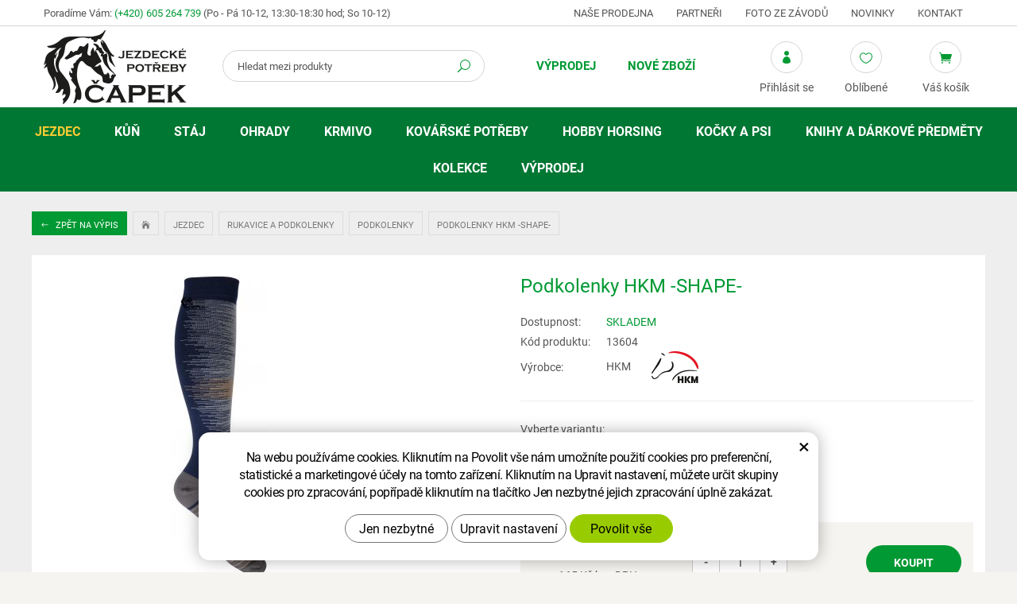

--- FILE ---
content_type: text/html; charset=UTF-8
request_url: https://www.equisun.cz/podkolenky-hkm-shape.html?varianta=24026
body_size: 14922
content:
<!DOCTYPE html>
<!--<html>-->
<html lang="cs-cz">	<head>
<!-- Basic -->
<meta charset="utf-8">
<title>Podkolenky HKM -SHAPE- | Jezdecké potřeby Čapek</title>
<meta name="description" content="Sportovní podkolenky s kontrastním pruhováním. s podporou působí proti otékání nohou prodyšné ručně vázané a zpracované materiál: | Jezdecké potřeby Čapek">
<meta name="keywords" content="Podkolenky, HKM, , SHAPE, , Podkolenky HKM -SHAPE- | Jezdecké potřeby Čapek">
<meta name="robots" content="index, follow">
<meta name="application-name" content="CPedit">
<meta name="author" content="CzechProject spol. s r.o.">
<meta property="og:title" content="Podkolenky HKM -SHAPE- | Jezdecké potřeby Čapek">
<meta property="og:url" content="https://www.equisun.cz/podkolenky-hkm-shape.html">
<meta property="og:type" content="article">
<meta property="og:description" content="Sportovní podkolenky s kontrastním pruhováním. s podporou působí proti otékání nohou prodyšné ručně vázané a zpracované materiál: | Jezdecké potřeby Čapek">
<meta property="og:site_name" content="Jezdecké potřeby Čapek">
<meta itemprop="name" content="Podkolenky HKM -SHAPE- | Jezdecké potřeby Čapek">
<meta itemprop="description" content="Sportovní podkolenky s kontrastním pruhováním. s podporou působí proti otékání nohou prodyšné ručně vázané a zpracované materiál: | Jezdecké potřeby Čapek">
<meta property="og:image" content="https://www.equisun.cz/photos/produkty/f/6/6277.jpg?m=1689276766">
<meta itemprop="image" content="https://www.equisun.cz/photos/produkty/f/6/6277.jpg?m=1689276766">
<meta property="og:image" content="https://www.equisun.cz/img/logo.png">
<meta itemprop="image" content="https://www.equisun.cz/photos/produkty_gal/f/15/15042.jpg?m=1689277894">
<meta property="og:image" content="https://www.equisun.cz/photos/produkty_gal/f/15/15040.jpg?m=1689277886">
<meta itemprop="image" content="https://www.equisun.cz/photos/produkty_gal/f/15/15040.jpg?m=1689277886">
<meta property="og:image" content="https://www.equisun.cz/photos/produkty_gal/f/15/15044.jpg?m=1689277899">
<meta itemprop="image" content="https://www.equisun.cz/photos/produkty_gal/f/15/15044.jpg?m=1689277899">
<meta property="og:image" content="https://www.equisun.cz/photos/produkty_gal/f/15/15041.jpg?m=1689277892">
<meta itemprop="image" content="https://www.equisun.cz/photos/produkty_gal/f/15/15041.jpg?m=1689277892">
<meta property="og:image" content="https://www.equisun.cz/photos/produkty_gal/f/15/15042.jpg?m=1689277894">
<meta itemprop="image" content="https://www.equisun.cz/img/logo.png">
<link rel="apple-touch-icon" sizes="57x57" href="/img/favicon/apple-icon-57x57.png">
<link rel="apple-touch-icon" sizes="60x60" href="/img/favicon/apple-icon-60x60.png">
<link rel="apple-touch-icon" sizes="72x72" href="/img/favicon/apple-icon-72x72.png">
<link rel="apple-touch-icon" sizes="76x76" href="/img/favicon/apple-icon-76x76.png">
<link rel="apple-touch-icon" sizes="114x114" href="/img/favicon/apple-icon-114x114.png">
<link rel="apple-touch-icon" sizes="120x120" href="/img/favicon/apple-icon-120x120.png">
<link rel="apple-touch-icon" sizes="144x144" href="/img/favicon/apple-icon-144x144.png">
<link rel="apple-touch-icon" sizes="152x152" href="/img/favicon/apple-icon-152x152.png">
<link rel="apple-touch-icon" sizes="180x180" href="/img/favicon/apple-icon-180x180.png">
<link rel="icon" type="image/png" sizes="192x192" href="/img/favicon/android-icon-192x192.png">
<link rel="icon" type="image/png" sizes="32x32" href="/img/favicon/favicon-32x32.png">
<link rel="icon" type="image/png" sizes="96x96" href="/img/favicon/favicon-96x96.png">
<link rel="icon" type="image/png" sizes="16x16" href="/img/favicon/favicon-16x16.png">
<meta name="msapplication-TileColor" content="#ffffff">
<meta name="msapplication-TileImage" content="/img/favicon/ms-icon-144x144.png">
<meta name="theme-color" content="#ffffff">
<link rel="manifest" href="/manifest.json">
<!-- Mobile Metas -->
<meta name="viewport" content="width=device-width, initial-scale=1.0, minimum-scale=1.0">
<link href="/fg/css?family=Roboto:300,400i,400,500,600,700i,700&amp;subset=latin-ext" rel="stylesheet">
<link href="/css/bootstrap.min.css" rel="stylesheet">
<link href="/css/elegant_ico.css" rel="stylesheet" type="text/css">
<!--[if lte IE 7]><script src="lte-ie7.js"></script><![endif]-->
<link href="/css/style_eshop.min.css?m=1756285009" rel="stylesheet">
<link href="/css/menu/styles.min.css?m=1537964507" rel="stylesheet">
<link href="/css/print.css?v=0" rel="stylesheet" media="print">
<!-- HTML5 shim and Respond.js for IE8 support of HTML5 elements and media queries -->
<!-- WARNING: Respond.js doesn't work if you view the page via file:// -->
<!--[if lt IE 9]>
<script src="https://oss.maxcdn.com/html5shiv/3.7.2/html5shiv.min.js"></script>
<script src="https://oss.maxcdn.com/respond/1.4.2/respond.min.js"></script>
<![endif]-->
<script type="text/plain" data-cookie-consent="statistical">
(function (i, s, o, g, r, a, m) {
i['GoogleAnalyticsObject'] = r;
i[r] = i[r] || function () {
(i[r].q = i[r].q || []).push(arguments)
}, i[r].l = 1 * new Date();
a = s.createElement(o),
m = s.getElementsByTagName(o)[0];
a.async = 1;
a.src = g;
m.parentNode.insertBefore(a, m)
})(window, document, 'script', '//www.google-analytics.com/analytics.js', 'ga');
ga('create', 'UA-117449055-23', 'auto');
ga('send', 'pageview');
/* GoogleAnalytics plugin pro měření Eshopu */
ga('require', 'ecommerce');
</script>
<!-- Global site tag (gtag.js) - Google Analytics: G-QLYHW7LDC8 -->
<script async src="https://www.googletagmanager.com/gtag/js?id=G-QLYHW7LDC8"></script>
<script>
window.dataLayer = window.dataLayer || [];
function gtag(){ dataLayer.push(arguments);}
gtag('consent', 'default', {
'ad_storage': 'denied',
'ad_user_data': 'denied',
'ad_personalization': 'denied',
'analytics_storage': 'denied',
'wait_for_update': 500
});
gtag('js', new Date());
gtag('config', 'G-QLYHW7LDC8');
</script>
</head>
<body class="productpage">
<div id="prekryv"></div>
<header id="header">
<div id="top-line">
<div class="container">
<div class="row">
<div class="kontakt col-sm-5">
<span class="hidden-xs hidden-sm">Poradíme Vám:</span>
<span class="telefon"><a href="tel:+420605264739" rel="nofollow" title="Zavolejte nám!">(+420) 605 264 739</a></span>
<span class="oteviracka">(Po - Pá 10-12, 13:30-18:30 hod; So 10-12)</span>
</div>
<div id="header-menu" class="col-sm-7 hidden-xs">
<a href="/nase-prodejna/" title="Naše prodejna">Naše prodejna</a>
<a href="/partneri/" title="Partneři">Partneři</a>
<a href="/foto-ze-zavodu/" title="Foto ze závodů">Foto ze závodů</a>
<a href="/novinky/" title="Novinky">Novinky</a>
<a href="/kontakt/" title="Kontakt">Kontakt</a>
</div>
</div>
</div>
</div>
<div id="header-stin">
<div class="container">
<div id="header-top" class="row">
<div id="logo" class="col-xs-5 col-sm-3 col-lg-2">
<a href="/" title="Jezdecké potřeby Čapek">
<img alt="Jezdecké potřeby Čapek" src="/img/logo.png">
</a>
</div>
<div id="header-right-block" class="col-xs-7 col-sm-9 col-lg-10">
<button id="leve-menu-toggle" type="button" class="navbar-toggle collapsed" data-toggle="collapse" data-target="#menu-kategorie">
<span aria-hidden="true" class="glyphicon glyphicon-menu-hamburger"></span>
</button>
<div id="kosik-blok">
<div id="kosik" class="kosik-prazdny">
<a class="ico-btn" href="/uzivatel/kosik.php" data-href="3000" content="3000"><span class="ico icon icon_cart"></span><span class="ico-title">Váš košík</span></a>
</div>
</div>
<div id="favs">
<a class="noFavs ico-btn" href="/oblibene/" title="Oblíbené produkty"><span class="ico icon icon_heart_alt"></span><span class="ico-title">Oblíbené</span></a>
</div>
<div id="uzivatel">
<a href="/uzivatel/prihlaseni.php" title="Přihlášení" class="ico-btn login-win-link"><span class="ico icon icon_profile"></span><span class="ico-title">Přihlásit se</span></a>
</div>
<div id="searchFormTop" class="desktopOpen">
<form action="/hledani.php" method="get" id="hledani" class="inline-form searchForm">
<div class="input-group">
<input type="text" class="form-control search" name="q" id="q" placeholder="Hledat mezi produkty" autocomplete="off">
<input type="hidden" name="n_q">	<button class="ico-btn hledat-mobile" type="submit"><span class="ico icon icon_search"></span></button>
</div>
<ul id="ajaxSearch"></ul>
<span id="ajaxSearchArrow"></span>
</form>
</div>
</div>
</div>
</div>
<nav class="navbar" id="mainMenu">
<div class="container">
<div id="navbar" class="navbar-collapse collapse">
<ul class="nav navbar-nav">
<li class=" hidden">
<a href="/" title="Hlavní stránka">
<span>Hlavní stránka</span>
</a>
</li>
<li class=""><a href="/vyprodej/" title="Výprodej">Výprodej</a></li>
<li class=""><a href="/nove-zbozi/" title="Nové zboží">Nové zboží</a></li>
</ul>
<ul class="nav navbar-nav hidden visible-xs RESPswitchMENU hideOnDesktop">
<li>
<a class="RESPswitch RESPswitchOFF hideOnDesktop" href="?RESPswitch" title="Zobrazit klasickou verzi">Zobrazit klasickou verzi</a>
<a class="RESPswitch RESPswitchON hideOnDesktop hidden" href="?RESPswitch" title="Zobrazit mobilní verzi">Zobrazit mobilní verzi</a>
</li>
</ul>
</div>
</div>
</nav>
<nav class="sidebar-nav leve-menu push-bottom collapse navbar" id="menu-kategorie" role="navigation">
<div class="cssmenu" class="container">
<ul>
<li class="has-sub ">
<a href="/jezdec.php" data-href="/jezdec.php" title="Jezdec">
<span class="text">Jezdec</span>
<span class="menu_akce"></span>
</a>
<ul class="subnav sublevel-2" role="menu">
<li class="">
<a href="/prilby-a-cylindry.php" title="Přilby a cylindry">Přilby a cylindry</a>
</li>
<li class="">
<a href="/bezpecnostni-vesty-a-pateraky.php" title="Bezpečnostní vesty a páteřní chrániče">Bezpečnostní vesty a páteřáky</a>
</li>
<li class="has-sub ">
<a href="/kabaty-a-bundy-2.php" data-href="/kabaty-a-bundy-2.php" title="Kabáty a bundy">
<span class="text">Kabáty a bundy</span>
<span class="menu_akce"></span>
</a>
<ul class="subnav sublevel-3" role="menu">
<li class="has-sub ">
<a href="/kabaty-a-bundy.php" data-href="/kabaty-a-bundy.php" title="Lehké kabáty a bundy">
<span class="text">Kabáty a bundy</span>
<span class="menu_akce"></span>
</a>
<ul class="subnav sublevel-4" role="menu">
<li class="">
<a href="/panske-bundy.php" title="Pánské bundy">Pánské bundy</a>
</li>
<li class="">
<a href="/damske-bundy.php" title="Dámské bundy">Dámské bundy</a>
</li>
<li class="">
<a href="/detske-bundy.php" title="Dětské bundy">Dětské bundy</a>
</li>
<li class="">
<a href="/damske-kabaty.php" title="Dámské kabáty">Dámské kabáty</a>
</li>
</ul>
</li>
<li class="has-sub ">
<a href="/zimni-kabaty-a-bundy.php" data-href="/zimni-kabaty-a-bundy.php" title="Zimní kabáty a bundy">
<span class="text">Zimní kabáty a bundy</span>
<span class="menu_akce"></span>
</a>
<ul class="subnav sublevel-4" role="menu">
<li class="">
<a href="/panske-zimni-bundy.php" title="Pánské zimní bundy">Pánské zimní bundy</a>
</li>
<li class="">
<a href="/damske-zimni-kabaty-a-bundy.php" title="Dámské zimní bundy">Dámské zimní bundy</a>
</li>
<li class="">
<a href="/detske-zimni-bundy.php" title="Dětské zimní bundy a kabáty">Dětské zimní bundy a kabáty</a>
</li>
<li class="">
<a href="/damske-zimni-kabaty.php" title="Dámské zimní kabáty">Dámské zimní kabáty</a>
</li>
</ul>
</li>
<li class="">
<a href="/australske-kabaty.php" title="Australské kabáty">Australské kabáty a bundy</a>
</li>
</ul>
</li>
<li class="has-sub ">
<a href="/vesty-a-mikiny.php" data-href="/vesty-a-mikiny.php" title="Vesty a mikiny">
<span class="text">Vesty a mikiny</span>
<span class="menu_akce"></span>
</a>
<ul class="subnav sublevel-3" role="menu">
<li class="has-sub ">
<a href="/vesty.php" data-href="/vesty.php" title="Vesty">
<span class="text">Vesty</span>
<span class="menu_akce"></span>
</a>
<ul class="subnav sublevel-4" role="menu">
<li class="">
<a href="/panske-vesty.php" title="Pánské vesty">Pánské vesty</a>
</li>
<li class="">
<a href="/damske-vesty.php" title="Dámské vesty">Dámské vesty</a>
</li>
<li class="">
<a href="/detske-vesty.php" title="Dětské vesty">Dětské vesty</a>
</li>
</ul>
</li>
<li class="has-sub ">
<a href="/mikiny.php" data-href="/mikiny.php" title="Mikiny">
<span class="text">Mikiny</span>
<span class="menu_akce"></span>
</a>
<ul class="subnav sublevel-4" role="menu">
<li class="">
<a href="/pasnke-mikiny.php" title="Pánské mikiny">Pánské mikiny</a>
</li>
<li class="">
<a href="/damske-mikiny.php" title="Dámské mikiny">Dámské mikiny</a>
</li>
<li class="">
<a href="/detske-mikiny.php" title="Dětské mikiny">Dětské mikiny</a>
</li>
</ul>
</li>
</ul>
</li>
<li class="has-sub ">
<a href="/saka-kosile-a-tricka.php" data-href="/saka-kosile-a-tricka.php" title="Saka, košile a trička">
<span class="text">Saka, trička a plastrony</span>
<span class="menu_akce"></span>
</a>
<ul class="subnav sublevel-3" role="menu">
<li class="has-sub ">
<a href="/zavodni-saka.php" data-href="/zavodni-saka.php" title="Závodní saka">
<span class="text">Závodní saka</span>
<span class="menu_akce"></span>
</a>
<ul class="subnav sublevel-4" role="menu">
<li class="">
<a href="/pasnka-saka.php" title="Pánská saka">Pánská saka</a>
</li>
<li class="">
<a href="/damska-saka.php" title="Dámská saka">Dámská saka</a>
</li>
<li class="">
<a href="/detska-saka.php" title="Dětská saka">Dětská saka</a>
</li>
</ul>
</li>
<li class="has-sub ">
<a href="/zavodni-tricka-a-kosile.php" data-href="/zavodni-tricka-a-kosile.php" title="Závodní trička a košile">
<span class="text">Závodní trička a košile</span>
<span class="menu_akce"></span>
</a>
<ul class="subnav sublevel-4" role="menu">
<li class="">
<a href="/panska-tricka.php" title="Pánská trička">Pánská trička</a>
</li>
<li class="">
<a href="/damska-tricka.php" title="Dámská trička">Dámská trička</a>
</li>
<li class="">
<a href="/detska-tricka.php" title="Dětská trička">Dětská trička</a>
</li>
</ul>
</li>
<li class="has-sub ">
<a href="/trika-termotrika-a-tilka.php" data-href="/trika-termotrika-a-tilka.php" title="Trika, termotrika a tílka">
<span class="text">Trika, termotrika a tílka</span>
<span class="menu_akce"></span>
</a>
<ul class="subnav sublevel-4" role="menu">
<li class="">
<a href="/panska-trika.php" title="Pánská trika">Pánská trika</a>
</li>
<li class="">
<a href="/damska-trika.php" title="Dámská trika">Dámská trika</a>
</li>
<li class="">
<a href="/detska-trika.php" title="Dětská trika">Dětská trika</a>
</li>
</ul>
</li>
<li class="">
<a href="/plastrony-a-vazanky.php" title="Platrony a vázanky">Plastrony, vázanky, síťky do vlasů a spony</a>
</li>
</ul>
</li>
<li class="has-sub ">
<a href="/rajtky-pantalony-a-leginy.php" data-href="/rajtky-pantalony-a-leginy.php" title="Rajtky, pantalony a legíny">
<span class="text">Rajtky, pantalony a legíny</span>
<span class="menu_akce"></span>
</a>
<ul class="subnav sublevel-3" role="menu">
<li class="has-sub ">
<a href="/rajtky.php" data-href="/rajtky.php" title="Rajtky">
<span class="text">Rajtky</span>
<span class="menu_akce"></span>
</a>
<ul class="subnav sublevel-4" role="menu">
<li class="">
<a href="/damske-rajtky.php" title="Dámské rajtky">Dámské rajtky</a>
</li>
<li class="">
<a href="/panske-rajtky.php" title="Pánské rajtky">Pánské rajtky</a>
</li>
<li class="">
<a href="/detske-rajtky.php" title="Dětské rajtky">Dětské rajtky</a>
</li>
</ul>
</li>
<li class="has-sub ">
<a href="/leginy-2.php" data-href="/leginy-2.php" title="Legíny">
<span class="text">Legíny</span>
<span class="menu_akce"></span>
</a>
<ul class="subnav sublevel-4" role="menu">
<li class="">
<a href="/leginy.php" title="Legíny">Dámské legíny</a>
</li>
<li class="">
<a href="/detske-leginy.php" title="Dětské legíny">Dětské legíny</a>
</li>
</ul>
</li>
<li class="has-sub ">
<a href="/pantalony.php" data-href="/pantalony.php" title="Pantalony">
<span class="text">Pantalony</span>
<span class="menu_akce"></span>
</a>
<ul class="subnav sublevel-4" role="menu">
<li class="">
<a href="/damske-pantalony.php" title="Dámské pantalony">Dámské pantalony</a>
</li>
<li class="">
<a href="/panske-pantalony.php" title="Pánské pantalony">Pánské pantalony</a>
</li>
</ul>
</li>
<li class="has-sub ">
<a href="/zimni-rajtky-leginy-pantalony-a-sukne.php" data-href="/zimni-rajtky-leginy-pantalony-a-sukne.php" title="Zimní rajtky, legíny, pantalony a sukně">
<span class="text">Zimní rajtky, legíny, pantalony a sukně</span>
<span class="menu_akce"></span>
</a>
<ul class="subnav sublevel-4" role="menu">
<li class="">
<a href="/zimni-rajtky.php" title="Zimní rajtky a legíny">Zimní dámské rajtky, legíny a sukně</a>
</li>
<li class="">
<a href="/zimni-panske-rajtky.php" title="Zimní pánské rajtky">Zimní pánské rajtky</a>
</li>
<li class="">
<a href="/zimni-detske-rajtky-a-leginy.php" title="Zimní rajtky a legíny pro děti">Zimní dětské rajtky, legíny a sukně</a>
</li>
<li class="">
<a href="/zimni-pantalony.php" title="Zimní pantalony">Zimní pantalony</a>
</li>
</ul>
</li>
<li class="">
<a href="/pasky.php" title="Pásky ke kalhotům">Pásky</a>
</li>
</ul>
</li>
<li class="has-sub ">
<a href="/jezdecke-boty-chapsy-a-minichapsy.php" data-href="/jezdecke-boty-chapsy-a-minichapsy.php" title="Jezdecké boty, chapsy a minichapsy">
<span class="text">Jezdecké boty, chapsy a minichapsy</span>
<span class="menu_akce"></span>
</a>
<ul class="subnav sublevel-3" role="menu">
<li class="">
<a href="/perka-a-pracovni-boty.php" title="Pérka a pracovní boty">Pérka a pracovní boty</a>
</li>
<li class="">
<a href="/vysoke-jezdecke-boty.php" title="Vysoké jezdecké boty">Vysoké jezdecké boty</a>
</li>
<li class="">
<a href="/zimni-perka-a-termoboty.php" title="Zimní pérka a termoboty">Zimní pérka a termoboty</a>
</li>
<li class="">
<a href="/westernove-boty.php" title="Westernové boty">Westernové boty</a>
</li>
<li class="">
<a href="/doplnky-k-botam.php" title="Doplňky k botám">Doplňky k botám</a>
</li>
<li class="">
<a href="/chapsy-a-minichapsy.php" title="Chapsy a minichapsy">Chapsy a minichapsy</a>
</li>
</ul>
</li>
<li class="has-sub ">
<a href="/rukavice-a-podkolenky.php" data-href="/rukavice-a-podkolenky.php" title="Rukavice a podkolenky">
<span class="text">Rukavice a podkolenky</span>
<span class="menu_akce"></span>
</a>
<ul class="subnav sublevel-3" role="menu">
<li class="">
<a href="/rukavice.php" title="Rukavice">Rukavice</a>
</li>
<li class="">
<a href="/zimni-rukavice.php" title="Zimní rukavice">Zimní rukavice</a>
</li>
<li class="">
<a href="/detske-rukavice.php" title="Dětské rukavice">Dětské rukavice</a>
</li>
<li class="">
<a class="a_active" href="/podkolenky.php" title="Podkolenky">Podkolenky</a>
</li>
<li class="">
<a href="/zimni-podkolenky.php" title="Zimní podkolenky">Zimní podkolenky</a>
</li>
</ul>
</li>
<li class="has-sub ">
<a href="/klobouky-ksiltovky-a-cepice.php" data-href="/klobouky-ksiltovky-a-cepice.php" title="Klobouky, kšiltovky a čepice">
<span class="text">Klobouky, kšiltovky a čepice</span>
<span class="menu_akce"></span>
</a>
<ul class="subnav sublevel-3" role="menu">
<li class="">
<a href="/klobouky.php" title="Klobouky">Klobouky</a>
</li>
<li class="">
<a href="/ksiltovky.php" title="Kšiltovky">Kšiltovky</a>
</li>
<li class="">
<a href="/zimni-cepice-celenky-a-saly.php" title="Zimní čepice, čelenky a šály">Zimní čepice, čelenky a šály</a>
</li>
</ul>
</li>
<li class="has-sub ">
<a href="/bice-tusirky-a-sporny.php" data-href="/bice-tusirky-a-sporny.php" title="Biče,tušírky a šporny">
<span class="text">Biče, tušírky a šporny</span>
<span class="menu_akce"></span>
</a>
<ul class="subnav sublevel-3" role="menu">
<li class="">
<a href="/biciky.php" title="Bičíky">Bičíky</a>
</li>
<li class="">
<a href="/tusirky.php" title="Tušírky">Tušírky</a>
</li>
<li class="">
<a href="/sporny-a-ostruhy.php" title="Šporny a ostruhy">Šporny a ostruhy</a>
</li>
</ul>
</li>
<li class="">
<a href="/cisla-hodinky-a-ostatni.php" title="Čísla, hodinky a ostatní doplňky">Čísla, hodinky a ostatní</a>
</li>
</ul>
</li>
<li class="has-sub ">
<a href="/kun.php" data-href="/kun.php" title="Kůň">
<span class="text">Kůň</span>
<span class="menu_akce"></span>
</a>
<ul class="subnav sublevel-2" role="menu">
<li class="has-sub ">
<a href="/sedla.php" data-href="/sedla.php" title="Sedla">
<span class="text">Sedla</span>
<span class="menu_akce"></span>
</a>
<ul class="subnav sublevel-3" role="menu">
<li class="">
<a href="/sedla-skokova.php" title="Sedla skoková">Sedla skoková</a>
</li>
<li class="">
<a href="/sedla-detska-a-pony.php" title="Sedla dětská a pony">Sedla dětská a pony</a>
</li>
<li class="">
<a href="/sedla-univerzalni.php" title="Sedla všestranná">Sedla všestranná</a>
</li>
<li class="">
<a href="/anglicke-sedla.php" title="Sedla drezurní">Sedla drezurní</a>
</li>
<li class="">
<a href="/sedla-bezkostrova-a-pady.php" title="Sedla bezkostrová a pady">Sedla bezkostrová a pady</a>
</li>
<li class="">
<a href="/westernova-sedla.php" title="Westernová sedla">Westernová sedla</a>
</li>
</ul>
</li>
<li class="has-sub ">
<a href="/uzdecky-a-prislusenstvi.php" data-href="/uzdecky-a-prislusenstvi.php" title="Uzdečky a příslušenství">
<span class="text">Uzdečky a příslušenství</span>
<span class="menu_akce"></span>
</a>
<ul class="subnav sublevel-3" role="menu">
<li class="">
<a href="/uzdecky-a-uzdy.php" title="Uzdečky a uzdy">Uzdečky a uzdy</a>
</li>
<li class="">
<a href="/westernove-uzdecky.php" title="Westernové uzdečky">Westernové uzdečky</a>
</li>
<li class="">
<a href="/celenky-a-nahradni-dily.php" title="Čelenky a náhradní díly">Čelenky a náhradní díly</a>
</li>
<li class="">
<a href="/oteze.php" title="Otěže">Otěže</a>
</li>
<li class="">
<a href="/martingaly.php" title="Martingaly">Martingaly a pomocné otěže</a>
</li>
<li class="">
<a href="/ostatni-doplnky.php" title="Ostatní doplňky">Ostatní doplňky</a>
</li>
</ul>
</li>
<li class="has-sub ">
<a href="/udidla.php" data-href="/udidla.php" title="Udidla">
<span class="text">Udidla</span>
<span class="menu_akce"></span>
</a>
<ul class="subnav sublevel-3" role="menu">
<li class="">
<a href="/stihla.php" title="Stihlo">Stihlo</a>
</li>
<li class="">
<a href="/olivy.php" title="Oliva">Oliva</a>
</li>
<li class="">
<a href="/roubiky-a-decka.php" title="Roubík, Déčko">Roubík, Déčko</a>
</li>
<li class="">
<a href="/baucher-snehulak-fuga.php" title="Baucher, Sněhulák, Fuga">Baucher, Sněhulák, Fuga</a>
</li>
<li class="">
<a href="/pelham-thiedemann.php" title="Pelham, Thiedemann">Pelham, Thiedemann</a>
</li>
<li class="">
<a href="/drezurni-paky.php" title="Drezurní páky">Drezurní páky</a>
</li>
<li class="">
<a href="/hackamore.php" title="Hackamore">Hackamore</a>
</li>
<li class="">
<a href="/westernova.php" title="Westernová udidla">Westernová</a>
</li>
<li class="">
<a href="/vozova.php" title="Vozová">Vozová</a>
</li>
<li class="">
<a href="/doplnky-k-udidlum.php" title="Doplňky k udidlům">Doplňky k udidlům</a>
</li>
</ul>
</li>
<li class="has-sub ">
<a href="/vybaveni-k-sedlu.php" data-href="/vybaveni-k-sedlu.php" title="Vybavení k sedlu">
<span class="text">Vybavení k sedlu</span>
<span class="menu_akce"></span>
</a>
<ul class="subnav sublevel-3" role="menu">
<li class="">
<a href="/podbrisniky.php" title="Podbřišníky">Podbřišníky</a>
</li>
<li class="">
<a href="/westernove-podbrisniky.php" title="Westernové podbřišníky">Westernové podbřišníky</a>
</li>
<li class="">
<a href="/poprsniky.php" title="Poprsníky">Poprsníky</a>
</li>
<li class="">
<a href="/trmenove-remeny-a-trmeny.php" title="Třmenové řemeny a třmeny">Třmenové řemeny a třmeny</a>
</li>
<li class="">
<a href="/remeny-a-brasny.php" title="Řemeny a brašny">Řemeny a brašny</a>
</li>
<li class="">
<a href="/potah-na-sedlo.php" title="Potah na sedlo">Potahy a beránky na sedlo</a>
</li>
<li class="">
<a href="/ostatni-2.php" title="Ostatní">Ostatní</a>
</li>
</ul>
</li>
<li class="has-sub ">
<a href="/podsedlove-a-tlumici-decky.php" data-href="/podsedlove-a-tlumici-decky.php" title="Podsedlové a tlumící dečky">
<span class="text">Podsedlové a tlumící dečky</span>
<span class="menu_akce"></span>
</a>
<ul class="subnav sublevel-3" role="menu">
<li class="">
<a href="/drezurni-decky.php" title="Drezurní dečky">Drezurní dečky</a>
</li>
<li class="">
<a href="/vsestranne-decky.php" title="Všestranné dečky">Všestranné dečky</a>
</li>
<li class="">
<a href="/pony-decky.php" title="Pony dečky">Pony dečky</a>
</li>
<li class="">
<a href="/sada-decka-nausniky.php" title="Sada dečka a náušníky">Sada dečka + náušníky</a>
</li>
<li class="">
<a href="/westernove-deky-a-navaja.php" title="Westernové deky a navaja">Westernové deky a navaja</a>
</li>
<li class="">
<a href="/gelovky-a-beranky.php" title="Gelovky a beránky">Tlumící podložky, gelovky a beránky</a>
</li>
</ul>
</li>
<li class="has-sub ">
<a href="/ohlavky-a-voditka.php" data-href="/ohlavky-a-voditka.php" title="Ohlávky a vodítka">
<span class="text">Ohlávky a vodítka</span>
<span class="menu_akce"></span>
</a>
<ul class="subnav sublevel-3" role="menu">
<li class="">
<a href="/ohlavky.php" title="Ohlávky">Ohlávky</a>
</li>
<li class="">
<a href="/sada-ohlavka-voditko.php" title="Sada ohlávka a vodítko">Sada ohlávka + vodítko</a>
</li>
<li class="">
<a href="/voditka.php" title="Vodítka">Vodítka</a>
</li>
<li class="">
<a href="/provazove-ohlavky.php" title="Provazového ohlávky">Provazové ohlávky</a>
</li>
</ul>
</li>
<li class="has-sub ">
<a href="/nausniky-masky-a-trasne.php" data-href="/nausniky-masky-a-trasne.php" title="Náušníky, masky a třásně">
<span class="text">Náušníky, masky, třásně a síťky na nos</span>
<span class="menu_akce"></span>
</a>
<ul class="subnav sublevel-3" role="menu">
<li class="">
<a href="/nausniky.php" title="Náušníky">Náušníky</a>
</li>
<li class="">
<a href="/masky-a-trasne.php" title="Masky a třásně">Masky, třásně a síťky na nos</a>
</li>
</ul>
</li>
<li class="has-sub ">
<a href="/chranice-zvony-a-bandaze.php" data-href="/chranice-zvony-a-bandaze.php" title="Zvony, chrániče a bandáže">
<span class="text">Zvony, chrániče a bandáže</span>
<span class="menu_akce"></span>
</a>
<ul class="subnav sublevel-3" role="menu">
<li class="">
<a href="/zvony.php" title="Zvony">Zvony</a>
</li>
<li class="">
<a href="/predni-chranice-slachovky.php" title="Šlachovky">Přední chrániče (Šlachovky)</a>
</li>
<li class="">
<a href="/slachovky-a-strouhavky.php" title="Strouhavky">Zadní chrániče (Strouhavky)</a>
</li>
<li class="">
<a href="/sada-slachovky-a-struhavky.php" title="Sady chráničů (přední+zadní)">Sady chráničů (přední+zadní)</a>
</li>
<li class="">
<a href="/spenkove-chranice.php" title="Spěnkové a drezurní chrániče">Spěnkové a drezurní chrániče</a>
</li>
<li class="">
<a href="/specialni-chranice.php" title="Krosové a speciální chrániče">Krosové a speciální chrániče</a>
</li>
<li class="">
<a href="/prepravni-a-stajove-kamase.php" title="Přepravní a stájové kamaše">Přepravní a stájové chrániče</a>
</li>
<li class="">
<a href="/bandaze-a-podlozky.php" title="Bandáže a podložky pod bandáže">Bandáže a podložky</a>
</li>
</ul>
</li>
<li class="has-sub ">
<a href="/deky.php" data-href="/deky.php" title="Deky">
<span class="text">Deky</span>
<span class="menu_akce"></span>
</a>
<ul class="subnav sublevel-3" role="menu">
<li class="">
<a href="/odpocovaci-deky.php" title="Odpocovací deky">Odpocovací deky</a>
</li>
<li class="">
<a href="/sitovane-deky.php" title="Síťované deky">Síťované deky</a>
</li>
<li class="">
<a href="/bederni-deky.php" title="Bederní deky, bederky">Bederní deky</a>
</li>
<li class="has-sub ">
<a href="/vybehove-deky.php" data-href="/vybehove-deky.php" title="Výběhové deky">
<span class="text">Výběhové deky</span>
<span class="menu_akce"></span>
</a>
<ul class="subnav sublevel-4" role="menu">
<li class="">
<a href="/bez-fleece.php" title="Výběhové deky bez fleece">Pláštěnky 0g</a>
</li>
<li class="">
<a href="/fleece.php" title="Výběhové deky s fleecem">Fleece</a>
</li>
<li class="">
<a href="/100-250g.php" title="Vyběhové deky 50-200g">50-200G</a>
</li>
<li class="">
<a href="/300g-a-vice.php" title="Vyběhové deky 250g a více">250G a více</a>
</li>
</ul>
</li>
<li class="">
<a href="/podvlekove-deky-linery.php" title="Podvlekové deky/Linery">Podvlekové deky/Linery</a>
</li>
<li class="has-sub ">
<a href="/stajove-deky.php" data-href="/stajove-deky.php" title="Stájové deky">
<span class="text">Stájové deky</span>
<span class="menu_akce"></span>
</a>
<ul class="subnav sublevel-4" role="menu">
<li class="">
<a href="/lehke.php" title="Lehké stájové deky">Lehké</a>
</li>
<li class="">
<a href="/zateplene.php" title="Zateplené stájové deky">Zateplené</a>
</li>
</ul>
</li>
<li class="">
<a href="/krky-a-prislusenstvi.php" title="Krky a příslušenství k dekám">Krky a příslušenství</a>
</li>
<li class="">
<a href="/impregnace.php" title="Impregnace">Impregnace</a>
</li>
</ul>
</li>
<li class="has-sub ">
<a href="/lonzovaci-potreby.php" data-href="/lonzovaci-potreby.php" title="Lonžovací potřeby">
<span class="text">Lonžovací potřeby</span>
<span class="menu_akce"></span>
</a>
<ul class="subnav sublevel-3" role="menu">
<li class="">
<a href="/lonzovaci-postroje.php" title="Lonžovací postroje">Lonžovací postroje</a>
</li>
<li class="">
<a href="/lonze-a-lonzovaci-spojky.php" title="Lonže a lonžovací spojky">Lonže a lonžovací spojky</a>
</li>
<li class="">
<a href="/lonzovaci-bice-a-mrkvovky.php" title="Lonžovací biče a mrkvovky">Lonžovací biče a mrkvovky</a>
</li>
</ul>
</li>
<li class="has-sub ">
<a href="/cisteni.php" data-href="/cisteni.php" title="Čištění">
<span class="text">Čištění</span>
<span class="menu_akce"></span>
</a>
<ul class="subnav sublevel-3" role="menu">
<li class="">
<a href="/boxy-a-tasky.php" title="Boxy a tašky">Boxy a tašky</a>
</li>
<li class="">
<a href="/sady-cisteni.php" title="Sady čištění">Sady čištění</a>
</li>
<li class="">
<a href="/hrbilka-kartace-a-hrebeny.php" title="Hřbílka a kartáče">Hřbílka, kartáče a hřebeny</a>
</li>
<li class="">
<a href="/hacky-a-stetce-na-kopyta.php" title="Háčky a štětce na kopyta">Háčky a štětce na kopyta</a>
</li>
<li class="">
<a href="/gumicky-sterky-a-ostatni-potreby.php" title="Gumičky, stěrky, houby">Gumičky, stěrky a ostatní potřeby</a>
</li>
</ul>
</li>
<li class="has-sub ">
<a href="/kosmeticke-pripravky-2.php" data-href="/kosmeticke-pripravky-2.php" title="Kosmetické přípravky pro koně">
<span class="text">Kosmetické přípravky</span>
<span class="menu_akce"></span>
</a>
<ul class="subnav sublevel-3" role="menu">
<li class="">
<a href="/repelenty.php" title="Repelenty">Repelenty</a>
</li>
<li class="">
<a href="/pece-o-srst-a-hrivu.php" title="Péče o srst a hřívu">Péče o srst a hřívu</a>
</li>
<li class="">
<a href="/pece-o-kopyta.php" title="Péče o kopyta">Péče o kopyta</a>
</li>
<li class="">
<a href="/pece-o-kozene-vyrobky.php" title="Péče o kožené výrobky">Péče o kožené výrobky</a>
</li>
<li class="">
<a href="/masazni-a-hojive-gely.php" title="Masážní a hojivé gely">Masážní a hojivé přípravky</a>
</li>
<li class="">
<a href="/impregnace-2.php" title="Impregnace a praní">Impregnace a praní</a>
</li>
<li class="">
<a href="/ostatni-pripravky.php" title="Ostatní přípravky">Ostatní přípravky</a>
</li>
</ul>
</li>
<li class="has-sub ">
<a href="/ostatni.php" data-href="/ostatni.php" title="Ostatní doplňky pro koně">
<span class="text">Ostatní</span>
<span class="menu_akce"></span>
</a>
<ul class="subnav sublevel-3" role="menu">
<li class="">
<a href="/berankove-doplnky.php" title="Beránkové a jiné obaly">Beránkové a jiné obaly</a>
</li>
<li class="">
<a href="/pastevni-nahubky.php" title="Pastevní náhubky">Pastevní náhubky</a>
</li>
<li class="">
<a href="/fajfky-klkaci-remeny.php" title="Fajfky, klkací řemeny">Fajfky, klkací řemeny</a>
</li>
<li class="">
<a href="/reflexni-prvky.php" title="Reflexní prvky">Reflexní prvky</a>
</li>
</ul>
</li>
<li class="">
<a href="/vozatajsvi-zaprah.php" title="Vybavení pro zapřáhání koní, vozatajství">Vozatajsví, zápřah</a>
</li>
</ul>
</li>
<li class="has-sub ">
<a href="/staj.php" data-href="/staj.php" title="Stáj">
<span class="text">Stáj</span>
<span class="menu_akce"></span>
</a>
<ul class="subnav sublevel-2" role="menu">
<li class="">
<a href="/krmne-zlaby-a-site.php" title="Krmné žlaby, vědra a sítě">Krmné žlaby, vědra a sítě</a>
</li>
<li class="">
<a href="/napajecky.php" title="Napaječky">Napaječky a náhradní díly</a>
</li>
<li class="">
<a href="/drzaky-a-vesaky.php" title="Držáky, věšáky a organizéry">Držáky, věšáky a organizéry</a>
</li>
<li class="">
<a href="/naradi.php" title="Nářadí do stáje">Nářadí</a>
</li>
<li class="">
<a href="/skokovy-material.php" title="Skokový a drezurní materiál">Skokový a drezurní materiál</a>
</li>
<li class="">
<a href="/hracky-pro-kone.php" title="Hračky pro koně">Hračky pro koně</a>
</li>
<li class="">
<a href="/karabiny-a-ostatni-doplnky.php" title="Karabiny, cedulky na boxy a jiné">Karabiny, cedulky na boxy a jiné</a>
</li>
<li class="">
<a href="/zavlazovani-spojky-k-hadicim.php" title="Zavlažování, spojky k hadicím">Zavlažování, spojky k hadicím</a>
</li>
</ul>
</li>
<li class="has-sub ">
<a href="/ohrady.php" data-href="/ohrady.php" title="Ohrady">
<span class="text">Ohrady</span>
<span class="menu_akce"></span>
</a>
<ul class="subnav sublevel-2" role="menu">
<li class="">
<a href="/sloupky-a-kuly.php" title="Sloupky a kůly">Sloupky a kůly</a>
</li>
<li class="">
<a href="/zdroje-pro-ohradniky.php" title="Zdroje pro ohradníky">Zdroje pro ohradníky</a>
</li>
<li class="">
<a href="/ohradnikove-pasky-a-lanka.php" title="Ohradníkové pásky a lanka">Ohradníkové pásky a lanka</a>
</li>
<li class="">
<a href="/izolatory-brany-a-prislusenstvi.php" title="Izolátory, brány a další">Izolátory, brány a příslušenství</a>
</li>
</ul>
</li>
<li class="has-sub ">
<a href="/krmivo.php" data-href="/krmivo.php" title="Krmné směsi a vitamíny">
<span class="text">Krmivo</span>
<span class="menu_akce"></span>
</a>
<ul class="subnav sublevel-2" role="menu">
<li class="has-sub ">
<a href="/krmne-smesi.php" data-href="/krmne-smesi.php" title="Krmné směsi">
<span class="text">Krmné směsi</span>
<span class="menu_akce"></span>
</a>
<ul class="subnav sublevel-3" role="menu">
<li class="">
<a href="/granule.php" title="Granulované krmivo">Granule</a>
</li>
<li class="">
<a href="/musli.php" title="Müsli">Müsli</a>
</li>
<li class="">
<a href="/mashe.php" title="Mashe">Mashe</a>
</li>
<li class="">
<a href="/rezanky.php" title="Řezanky a senáže">Řezanky a senáže</a>
</li>
<li class="">
<a href="/krmne-komponenty.php" title="Krmné komponenty">Krmné komponenty</a>
</li>
</ul>
</li>
<li class="has-sub ">
<a href="/specialni-doplnky.php" data-href="/specialni-doplnky.php" title="Speciální doplňky">
<span class="text">Speciální doplňky</span>
<span class="menu_akce"></span>
</a>
<ul class="subnav sublevel-3" role="menu">
<li class="">
<a href="/pohybovy-aparat.php" title="Pohybový aparát">Pohybový aparát</a>
</li>
<li class="">
<a href="/svalovy-aparat.php" title="Svalový aparát">Svalový aparát</a>
</li>
<li class="">
<a href="/dychaci-aparat.php" title="Dýchací aparát">Dýchací aparát</a>
</li>
<li class="">
<a href="/travici-aparat.php" title="Trávicí aparát">Trávicí aparát</a>
</li>
<li class="">
<a href="/nervovy-system.php" title="Nervový systém">Nervový systém</a>
</li>
<li class="">
<a href="/obehovy-system-srdce-cevy.php" title="Oběhový systém (srdce, cévy)">Oběhový systém (srdce, cévy)</a>
</li>
<li class="">
<a href="/imunitni-system-a-detoxikace.php" title="Imunitní systém a detoxikace">Imunitní systém a detoxikace</a>
</li>
<li class="">
<a href="/kuze-srst-a-kopyta.php" title="Kůže, srst a kopyta">Kůže, srst a kopyta</a>
</li>
<li class="">
<a href="/reprodukce.php" title="Reprodukce">Reprodukce</a>
</li>
<li class="">
<a href="/energy-pasty.php" title="Energie">Energie</a>
</li>
<li class="">
<a href="/vitaminy-a-mineraly.php" title="Vitamíny a minerály">Vitamíny a minerály</a>
</li>
</ul>
</li>
<li class="">
<a href="/mineralni-lizy.php" title="Solné a minerální lizy">Solné a minerální lizy</a>
</li>
<li class="">
<a href="/pochoutky.php" title="Pochoutky, pamlsky">Pochoutky</a>
</li>
<li class="">
<a href="/vyprodej-expirace.php" title="Výprodej - expirace">Výprodej - expirace</a>
</li>
</ul>
</li>
<li class="has-sub ">
<a href="/kovarske-potreby.php" data-href="/kovarske-potreby.php" title="Kovářské potřeby">
<span class="text">Kovářské potřeby</span>
<span class="menu_akce"></span>
</a>
<ul class="subnav sublevel-2" role="menu">
<li class="">
<a href="/podkovaky.php" title="Podkováky, hřebíky">Podkováky</a>
</li>
<li class="">
<a href="/podkovy.php" title="Podkovy">Podkovy</a>
</li>
<li class="">
<a href="/podlozky-pod-podkovy.php" title="Podložky pod podkovy">Podložky pod podkovy</a>
</li>
<li class="">
<a href="/podkovarske-naradi.php" title="Podkovářské nářadí">Podkovářské nářadí</a>
</li>
<li class="">
<a href="/ozuby-a-prislusentvi.php" title="Ozuby, závitníky.">Ozuby a příslušentví</a>
</li>
</ul>
</li>
<li class="has-sub ">
<a href="/hobby-horsing.php" data-href="/hobby-horsing.php" title="Hobby Horsing">
<span class="text">Hobby Horsing</span>
<span class="menu_akce"></span>
</a>
<ul class="subnav sublevel-2" role="menu">
<li class="">
<a href="/hobby-horse.php" title="Hobby horse všech růžných barev a velikostí.">Hobby horse</a>
</li>
<li class="">
<a href="/deky-a-nausniky-hobby-horse.php" title="Dečky, deky a náušníky na hobby horse">Deky a náušníky hobby horsing</a>
</li>
<li class="">
<a href="/ohlavky-a-voditky-na-hobby-horse.php" title="Ohlávky a vodítky na hobby horse">Ohlávky a vodítky hobby horsing</a>
</li>
<li class="">
<a href="/uzdecky-a-celenky-hobby-horse.php" title="Uzdečky a čelenky na hobby horse v růžných provedení.">Uzdečky a čelenky hobby horsing</a>
</li>
<li class="">
<a href="/ostatni-hobby-horse.php" title="Potřeby k ošetřování hobby horse.">Ostatní hobby horsing</a>
</li>
</ul>
</li>
<li class="has-sub ">
<a href="/kocky-a-psi.php" data-href="/kocky-a-psi.php" title="Kočky a psi">
<span class="text">Kočky a psi</span>
<span class="menu_akce"></span>
</a>
<ul class="subnav sublevel-2" role="menu">
<li class="">
<a href="/krmivo-pro-psy.php" title="Granule a vitamíny pro psy">Krmivo pro psy</a>
</li>
<li class="">
<a href="/krmivo-pro-kocky.php" title="Granulovaná krmiva pro kočky">Krmivo pro kočky</a>
</li>
<li class="">
<a href="/kosmeticke-pripravky.php" title="Kosmetické přípravy a hračky pro psy a kočky">Kosmetika a hračky</a>
</li>
</ul>
</li>
<li class="has-sub ">
<a href="/darkove-predmety.php" data-href="/darkove-predmety.php" title="Dárkové předměty">
<span class="text">Knihy a dárkové předměty</span>
<span class="menu_akce"></span>
</a>
<ul class="subnav sublevel-2" role="menu">
<li class="">
<a href="/cuddle-pony.php" title="Cuddle Pony">Cuddle Pony</a>
</li>
<li class="">
<a href="/knihy.php" title="Knihy">Knihy</a>
</li>
<li class="">
<a href="/samolepky.php" title="Samolepky">Samolepky</a>
</li>
<li class="">
<a href="/darkove-predmety-2.php" title="Dárkové předměty">Dárkové předměty</a>
</li>
<li class="">
<a href="/darkove-poukazy.php" title="Dárkové poukazy">Dárkové poukazy</a>
</li>
</ul>
</li>
<li class="has-sub ">
<a href="/vyprodej.php" data-href="/vyprodej.php" title="Kolekce">
<span class="text">Kolekce</span>
<span class="menu_akce"></span>
</a>
<ul class="subnav sublevel-2" role="menu">
<li class="has-sub ">
<a href="/podzim-zima-2025-2026.php" data-href="/podzim-zima-2025-2026.php" title="Podzim-Zima 2025/2026">
<span class="text">Podzim-Zima 2025/2026</span>
<span class="menu_akce"></span>
</a>
<ul class="subnav sublevel-3" role="menu">
<li class="">
<a href="/podzim-zima-2025-2026-hv-polo.php" title="HV Polo">HV Polo</a>
</li>
<li class="">
<a href="/podzim-zima-2025-2026-horze-b-vertigo.php" title="Horze/B-Vertigo">Horze/B-Vertigo</a>
</li>
<li class="">
<a href="/podzim-zima-2025-2026-equiline.php" title="Equiline">Equiline</a>
</li>
<li class="">
<a href="/podzim-zima-2025-2026-imperial-riding.php" title="Imperial Riding">Imperial Riding</a>
</li>
<li class="">
<a href="/podzim-zima-2025-2026-waldhausen.php" title="Waldhausen">Waldhausen</a>
</li>
<li class="">
<a href="/podzim-zima-2025-2025-hkm.php" title="HKM">HKM</a>
</li>
<li class="">
<a href="/podzim-zima-2025-2026-bucas.php" title="Bucas">Bucas</a>
</li>
</ul>
</li>
<li class="has-sub ">
<a href="/jaro-leto-2025.php" data-href="/jaro-leto-2025.php" title="Jaro-Léto 2025">
<span class="text">Jaro-Léto 2025</span>
<span class="menu_akce"></span>
</a>
<ul class="subnav sublevel-3" role="menu">
<li class="">
<a href="/jaro-leto-2025-horze-b-vertigo.php" title="Horze / B-Vertigo">Horze / B-Vertigo</a>
</li>
<li class="">
<a href="/jaro-leto-2025-covalliero.php" title="Covalliero">Covalliero</a>
</li>
<li class="">
<a href="/jaro-leto-2025-waldhausen.php" title="Waldhausen">Waldhausen</a>
</li>
<li class="">
<a href="/jaro-leto-2025-equiline.php" title="Equiline">Equiline</a>
</li>
<li class="">
<a href="/jaro-leto-2025-imperial-riding.php" title="Imperial Riding">Imperial Riding</a>
</li>
<li class="">
<a href="/jaro-leto-2025-hv-polo.php" title="HV POLO">HV POLO</a>
</li>
<li class="">
<a href="/jaro-leto-2025-hkm.php" title="HKM">HKM</a>
</li>
</ul>
</li>
<li class="has-sub ">
<a href="/podzim-zima-2024-2025.php" data-href="/podzim-zima-2024-2025.php" title="Podzim-Zima 2024/2025">
<span class="text">Podzim-Zima 2024/2025</span>
<span class="menu_akce"></span>
</a>
<ul class="subnav sublevel-3" role="menu">
<li class="">
<a href="/podzim-zima-2024-2025-hkm.php" title="HKM">HKM</a>
</li>
<li class="">
<a href="/podzim-zima-2024-2025-waldhausen.php" title="Waldhausen">Waldhausen</a>
</li>
<li class="">
<a href="/podzim-zima-2024-2025-horze.php" title="Horze">Horze</a>
</li>
<li class="">
<a href="/podzim-zima-2024-2025-equiline.php" title="Equiline">Equiline</a>
</li>
</ul>
</li>
<li class="has-sub ">
<a href="/jaro-leto-2024.php" data-href="/jaro-leto-2024.php" title="Jaro-Léto 2024">
<span class="text">Jaro-Léto 2024</span>
<span class="menu_akce"></span>
</a>
<ul class="subnav sublevel-3" role="menu">
<li class="">
<a href="/jaro-leto-2024-covalliero.php" title="Covalliero">Covalliero</a>
</li>
<li class="">
<a href="/jaro-leto-2024-horze.php" title="Horze">Horze</a>
</li>
<li class="">
<a href="/jaro-leto-2024-hkm.php" title="HKM">HKM</a>
</li>
<li class="">
<a href="/jaro-leto-2024-waldhausen.php" title="Waldhausen">Waldhausen</a>
</li>
<li class="">
<a href="/jaro-leto-2024-equiline.php" title="Equiline">Equiline</a>
</li>
</ul>
</li>
<li class="has-sub ">
<a href="/podzim-zima-2023-2024.php" data-href="/podzim-zima-2023-2024.php" title="Podzim-Zima 2023/2024">
<span class="text">Podzim-Zima 2023/2024</span>
<span class="menu_akce"></span>
</a>
<ul class="subnav sublevel-3" role="menu">
<li class="">
<a href="/podzim-zima-2023-2024-imperial-riding.php" title="Imperial Riding">Imperial Riding</a>
</li>
<li class="">
<a href="/podzim-zima-2023-2024-covalliero.php" title="Covalliero">Covalliero</a>
</li>
<li class="">
<a href="/podzim-zima-2023-2024-waldhausen.php" title="Waldhausen">Waldhausen</a>
</li>
<li class="">
<a href="/podzim-zima-2023-2024-hkm.php" title="HKM">HKM</a>
</li>
<li class="">
<a href="/podzim-zima-2023-2024-equiline.php" title="Equiline">Equiline</a>
</li>
<li class="">
<a href="/podzim-zima-2023-2024-horze.php" title="Horze">Horze</a>
</li>
</ul>
</li>
<li class="has-sub ">
<a href="/jaro-leto-2023.php" data-href="/jaro-leto-2023.php" title="Jaro-Léto 2023">
<span class="text">Jaro-Léto 2023</span>
<span class="menu_akce"></span>
</a>
<ul class="subnav sublevel-3" role="menu">
<li class="">
<a href="/covalliero-jaro-leto-2023.php" title="Covalliero">Covalliero</a>
</li>
<li class="">
<a href="/horze-2.php" title="Horze">Horze</a>
</li>
<li class="">
<a href="/equiline-3.php" title="Equiline">Equiline</a>
</li>
<li class="">
<a href="/jaro-leto-2023-waldhausen.php" title="Waldhausen">Waldhausen</a>
</li>
<li class="">
<a href="/jaro-leto-2023-hkm.php" title="HKM">HKM</a>
</li>
</ul>
</li>
<li class="has-sub ">
<a href="/podzim-zima-2022-2023.php" data-href="/podzim-zima-2022-2023.php" title="Podzim-Zima 2022/2023">
<span class="text">Podzim-Zima 2022/2023</span>
<span class="menu_akce"></span>
</a>
<ul class="subnav sublevel-3" role="menu">
<li class="">
<a href="/podzim-zima-2022-23-horka-red-horse.php" title="Horka + Red Horse">Horka + Red Horse</a>
</li>
<li class="">
<a href="/podzim-zima-2022-2023-horze.php" title="Horze">Horze</a>
</li>
<li class="">
<a href="/podzim-zima-2022-2023-equiline.php" title="Equiline">Equiline</a>
</li>
<li class="">
<a href="/podzim-zima-2022-2023-covalliero.php" title="Covalliero">Covalliero</a>
</li>
<li class="">
<a href="/podzim-zima-2022-2023-hkm.php" title="HKM">HKM</a>
</li>
<li class="">
<a href="/podzim-zima-2022-2023-busse.php" title="Busse">Busse</a>
</li>
<li class="">
<a href="/podzim-zima-2022-2023-bucas.php" title="Bucas">Bucas</a>
</li>
<li class="">
<a href="/podzim-zima-2022-2023-waldhausen.php" title="Waldhausen">Waldhausen</a>
</li>
</ul>
</li>
<li class="has-sub ">
<a href="/jaro-leto-2022.php" data-href="/jaro-leto-2022.php" title="Jaro-Léto 2022">
<span class="text">Jaro-Léto 2022</span>
<span class="menu_akce"></span>
</a>
<ul class="subnav sublevel-3" role="menu">
<li class="">
<a href="/jaro-leto-2022-horka-red-horse.php" title="Horka/Red Horse">Horka/Red Horse</a>
</li>
<li class="">
<a href="/jaro-leto-2022-covalliero.php" title="Covalliero">Covalliero</a>
</li>
<li class="">
<a href="/jaro-leto-2022-eqode.php" title="Eqode">Eqode</a>
</li>
<li class="">
<a href="/jaro-leto-2022-busse.php" title="Busse">Busse</a>
</li>
<li class="">
<a href="/jaro-leto-2022-horze.php" title="Horze">Horze</a>
</li>
<li class="">
<a href="/jaro-leto-2022-equiline.php" title="Equiline">Equiline</a>
</li>
<li class="">
<a href="/jaro-leto-2022-hkm.php" title="HKM">HKM</a>
</li>
<li class="">
<a href="/jaro-leto-2022-waldhausen.php" title="Waldhausen">Waldhausen</a>
</li>
</ul>
</li>
<li class="has-sub ">
<a href="/podzim-zima-2021-2022.php" data-href="/podzim-zima-2021-2022.php" title="Podzim-Zima 2021/2022">
<span class="text">Podzim-Zima 2021/2022</span>
<span class="menu_akce"></span>
</a>
<ul class="subnav sublevel-3" role="menu">
<li class="">
<a href="/equiline-capsule-2021.php" title="Equiline: CAPSULE 2021">Equiline: CAPSULE 2021</a>
</li>
<li class="">
<a href="/equiline-christmas-2021.php" title="Equiline: CHRISTMAS 2021">Equiline: CHRISTMAS 2021</a>
</li>
<li class="">
<a href="/equiline-podzim-zima-2021-2022.php" title="Equiline">Equiline</a>
</li>
<li class="">
<a href="/hkm-podzim-zima-2021-2022.php" title="HKM">HKM</a>
</li>
<li class="">
<a href="/horka-red-horse-podzim-zima-2021-2022.php" title="Horka+Red Horse">Horka+Red Horse</a>
</li>
<li class="">
<a href="/busse-podzim-zima-2021-2022.php" title="Busse">Busse</a>
</li>
<li class="">
<a href="/horze-podzim-zima-2021-2022.php" title="Horze">Horze</a>
</li>
<li class="">
<a href="/waldhausen-podzim-zima-2021-22.php" title="Waldhausen">Waldhausen</a>
</li>
</ul>
</li>
<li class="has-sub ">
<a href="/jaro-leto-2021.php" data-href="/jaro-leto-2021.php" title="Jaro-Léto 2021">
<span class="text">Jaro-Léto 2021</span>
<span class="menu_akce"></span>
</a>
<ul class="subnav sublevel-3" role="menu">
<li class="">
<a href="/jaro-leto-2021-equiline.php" title="Equiline">Equiline</a>
</li>
<li class="">
<a href="/hkm-jaro-leto-2021.php" title="HKM">HKM</a>
</li>
<li class="">
<a href="/jaro-leto-2021-waldhausen.php" title="Waldhausen">Waldhausen</a>
</li>
<li class="">
<a href="/jaro-leto-2021-busse.php" title="Busse">Busse</a>
</li>
<li class="">
<a href="/jaro-leto-2021-horze.php" title="Horze">Horze</a>
</li>
</ul>
</li>
<li class="has-sub ">
<a href="/podzim-zima-2020-2021.php" data-href="/podzim-zima-2020-2021.php" title="Podzim-Zima 2020/2021">
<span class="text">Podzim-Zima 2020/2021</span>
<span class="menu_akce"></span>
</a>
<ul class="subnav sublevel-3" role="menu">
<li class="">
<a href="/horka-red-horse-podzim-zima-2020-21.php" title="Horka/Red Horse">Horka/Red Horse</a>
</li>
<li class="">
<a href="/waldhausen-podzim-zima-2020-21.php" title="Waldhausen">Waldhausen</a>
</li>
<li class="">
<a href="/hkm-podzim-zima-2020-21.php" title="HKM">HKM</a>
</li>
<li class="">
<a href="/busse-podzim-zima-2020-21.php" title="Busse">Busse</a>
</li>
<li class="">
<a href="/horze-podzim-zima-2020-21.php" title="Horze">Horze</a>
</li>
</ul>
</li>
<li class="has-sub ">
<a href="/jaro-leto-2020.php" data-href="/jaro-leto-2020.php" title="Jaro-Léto 2020">
<span class="text">Jaro-Léto 2020</span>
<span class="menu_akce"></span>
</a>
<ul class="subnav sublevel-3" role="menu">
<li class="">
<a href="/horka-jaro-leto-2020.php" title="Horka">Horka</a>
</li>
<li class="">
<a href="/busse-jaro-leto-2020.php" title="Busse">Busse</a>
</li>
<li class="">
<a href="/equiline-jaro-leto-2020.php" title="Equiline">Equiline</a>
</li>
<li class="">
<a href="/hkm-jaro-leto-2020.php" title="HKM">HKM</a>
</li>
<li class="">
<a href="/horze-jaro-leto-2020.php" title="Horze">Horze</a>
</li>
</ul>
</li>
<li class="has-sub ">
<a href="/podzim-zima-2019-2020.php" data-href="/podzim-zima-2019-2020.php" title="Podzim-Zima 2019/2020">
<span class="text">Podzim-Zima 2019/2020</span>
<span class="menu_akce"></span>
</a>
<ul class="subnav sublevel-3" role="menu">
<li class="">
<a href="/equiline-podzim-zima-2019-2020.php" title="Equiline">Equiline</a>
</li>
<li class="">
<a href="/horka-podzim-zima-2019-20.php" title="Horka">Horka</a>
</li>
<li class="">
<a href="/hkm-podzim-zima-2019-20.php" title="HKM">HKM</a>
</li>
<li class="">
<a href="/busse-podzim-zima-2019-20.php" title="Busse">Busse</a>
</li>
<li class="">
<a href="/horze-podzim-zima-2019-20.php" title="Horze">Horze</a>
</li>
</ul>
</li>
</ul>
</li>
<li class="has-sub ">
<a href="/vyprodej-2.php" data-href="/vyprodej-2.php" title="Výprodej">
<span class="text">Výprodej</span>
<span class="menu_akce"></span>
</a>
<ul class="subnav sublevel-2" role="menu">
<li class="">
<a href="/equiline-2.php" title="Equiline">Equiline</a>
</li>
<li class="">
<a href="/hkm.php" title="HKM">HKM</a>
</li>
<li class="">
<a href="/waldhausen.php" title="Waldhausen">Waldhausen</a>
</li>
<li class="">
<a href="/bucas.php" title="Bucas">Bucas</a>
</li>
<li class="">
<a href="/horze.php" title="Horze">Horze</a>
</li>
<li class="">
<a href="/busse.php" title="Busse">Busse</a>
</li>
</ul>
</li>
</ul>
</div>
</nav>
</div>
</header>	<div id="main_obal">
<section role="main" id="main_block" class="container">
<nav role="navigation" id="drobecky">
<ol class="breadcrumb">
<li><a class="backToCat" href="/podkolenky.php" ><span class="icon arrow_left"></span> Zpět na výpis</a></li>
<li><a href="/" ><span class="icon icon_house"></span></a></li>
<li><a href="/jezdec.php">Jezdec</a></li>
<li><a href="/rukavice-a-podkolenky.php">Rukavice a podkolenky</a></li>
<li><a href="/podkolenky.php">Podkolenky</a></li>
<li class="active"><span>Podkolenky HKM -SHAPE-</span></li>
</ol>
</nav>
<div id="main-content">
<div class="row">
<div class="col-xs-12" id="col-main">
<div class="row push-bottom produkt-detail">
<div class="col-md-6 col-xs-12 print-6 galleryBlock">
<a href="/photos/produkty/f/6/6277.jpg?m=1689276766" title="Podkolenky HKM -SHAPE-" class="img-thumbnail" id="produkt-cover-link" data-sub-html="Podkolenky HKM -SHAPE-">
<img src="/photos/produkty/d/6/6277.jpg?m=1689276766" alt="Foto - Podkolenky HKM -SHAPE-" class="img-responsive produkt-cover"> </a>
<div class="produkt-labels">
</div>
<div class="lightbox gallery">
<div id="fotky" class="lightbox">
<a class="col-xs-3 col-cp-2 col-sm-2 col-md-3 detail-gallery-item img-thumbnail" href="/photos/produkty/f/6/6277.jpg?m=1689276766" title="Podkolenky HKM -SHAPE-" data-sub-html="Podkolenky HKM -SHAPE-">
<img src="/photos/produkty/d/6/6277.jpg?m=1689276766" alt="Foto - Podkolenky HKM -SHAPE-" class="img-responsive">
</a>
<a class="col-xs-3 col-cp-2 col-sm-2 col-md-3 detail-gallery-item img-thumbnail" title="" data-var-img="20945" href="/photos/produkty_gal/f/15/15042.jpg?m=1689277894" data-sub-html="">
<img class="img-responsive" src="/photos/produkty_gal/d/15/15042.jpg?m=1689277894">
</a>
<a class="col-xs-3 col-cp-2 col-sm-2 col-md-3 detail-gallery-item img-thumbnail" title="" data-var-img="0" href="/photos/produkty_gal/f/15/15040.jpg?m=1689277886" data-sub-html="">
<img class="img-responsive" src="/photos/produkty_gal/d/15/15040.jpg?m=1689277886">
</a>
<a class="col-xs-3 col-cp-2 col-sm-2 col-md-3 detail-gallery-item img-thumbnail" title="" data-var-img="20946" href="/photos/produkty_gal/f/15/15044.jpg?m=1689277899" data-sub-html="">
<img class="img-responsive" src="/photos/produkty_gal/d/15/15044.jpg?m=1689277899">
</a>
<a class="col-xs-3 col-cp-2 col-sm-2 col-md-3 detail-gallery-item img-thumbnail" title="" data-var-img="0" href="/photos/produkty_gal/f/15/15041.jpg?m=1689277892" data-sub-html="">
<img class="img-responsive" src="/photos/produkty_gal/d/15/15041.jpg?m=1689277892">
</a>
</div>
</div>
</div>
<div class="col-md-6 col-xs-12 print-6">
<h1 class="mainHeader">Podkolenky HKM -SHAPE-</h1>
<form action="/podkolenky-hkm-shape.html" method="post" class="produkt-detail-objednat" >
<table class="tab-detail">
<tr><th>Dostupnost:</th>
<td id="dostupnost">
<span class="stock inStock inStockOne hidden">Poslední kus</span>
<span class="stock inStock inStockMore active">Skladem</span>
<span class="stock outOfStock hidden ">NEDOSTUPNÉ</span> </td>
</tr>
<tr><th>Kód produktu:</th>
<td>
13604
</td>
</tr>
<tr>
<th>Výrobce:</th>
<td class="logoTD">HKM <img src="/photos/vyrobci/m/0/8.png?m=1540140077" alt="" class='img-responsive'></td>
</tr>
</table>
<hr>
<div id="ExtVar">
Vyberte variantu:
<div id="varType0" class="selector pretty-select" data-name="varType[9122]">
<div class="active" data-value="20947"><span class="img-block"><img class="var-nahled" src="/photos/varianty_hodnoty/f/20/20947.jpg?m=1689277738" alt="Tmavě modrá"></span><span class="text">Tmavě modrá</span></div>
<ul class="hidden">
<li><a title="Tmavě modrá" href="#set=Tmavě modrá" data-value="20947"><span class="img-block"><img class="var-nahled" src="/photos/varianty_hodnoty/f/20/20947.jpg?m=1689277738" alt="Tmavě modrá"></span><span class="text">Tmavě modrá</span></a></li>
<li><a title="Černá" href="#set=Černá" data-value="20945"><span class="img-block"><img class="var-nahled" src="/photos/varianty_hodnoty/f/20/20945.jpg?m=1689277730" alt="Černá"></span><span class="text">Černá</span></a></li>
<li><a title="Růžová" href="#set=Růžová" data-value="20946"><span class="img-block"><img class="var-nahled" src="/photos/varianty_hodnoty/f/20/20946.jpg?m=1689277749" alt="Růžová"></span><span class="text">Růžová</span></a></li>
</ul>
</div>
<div class="selector select-boxes" id="varType1" data-name="varType[9121]">
<a href="#set=35-38" title="35-38" data-value="20949" class="selected">35-38</a>
<a href="#set=39-42" title="39-42" data-value="20948">39-42</a>
</div>
<script type="text/javascript">
var varKeys = { 24027:"-20945--20949-",24024:"-20945--20948-",24028:"-20946--20949-",24026:"-20947--20949-",24023:"-20947--20948-" };
var varOutOfStock = { };
</script>
</div>
<div id="outOfStockAlert" class="alert alert-danger text-center hidden hideAfterStart"><strong>Tato varianta není skladem</strong></div>
<table class="tab-detail push-bottom tab-varianty hidden">
<tr class="thead"><th></th><th class="text-left">Varianta</th><th>Dostupnost</th><th class="text-right">Cena s DPH</th><th></th></tr>
<tr class="tr-var">
<th></th>
<td><input type="radio" name="varianty" id="var_24027" value="24027" >
<label for="var_24027">Černá - 35-38</label>
</td>
<td class="produkt-icons">
<div class="skladem-info">SKLADEM</div>
</td>
<td class="cena">200 Kč</td>
<th></th>
</tr>
<tr class="tr-var">
<th></th>
<td><input type="radio" name="varianty" id="var_24024" value="24024" >
<label for="var_24024">Černá - 39-42</label>
</td>
<td class="produkt-icons">
<div class="skladem-info">SKLADEM</div>
</td>
<td class="cena">200 Kč</td>
<th></th>
</tr>
<tr class="tr-var">
<th></th>
<td><input type="radio" name="varianty" id="var_24028" value="24028" >
<label for="var_24028">Růžová - 35-38</label>
</td>
<td class="produkt-icons">
<div class="skladem-info">SKLADEM</div>
</td>
<td class="cena">200 Kč</td>
<th></th>
</tr>
<tr class="tr-var">
<th></th>
<td><input type="radio" name="varianty" id="var_24026" value="24026" checked="checked">
<label for="var_24026">Tmavě modrá - 35-38</label>
</td>
<td class="produkt-icons">
<div class="skladem-info">SKLADEM</div>
</td>
<td class="cena">200 Kč</td>
<th></th>
</tr>
<tr class="tr-var">
<th></th>
<td><input type="radio" name="varianty" id="var_24023" value="24023" >
<label for="var_24023">Tmavě modrá - 39-42</label>
</td>
<td class="produkt-icons">
<div class="skladem-info">SKLADEM</div>
</td>
<td class="cena">200 Kč</td>
<th></th>
</tr>
</table>
<table class="tab-detail push-bottom tab-ceny">
<tr class="tr-koupit">
<td class="cena">
<span class="cena_dph"><strong id="cena_dph">200</strong> <strong class="mena-jednotka">Kč</strong></span><br>
<span class="cena_bez_dph"><span id="cena">165</span> Kč bez DPH</span>
</td>
<td class="bezna_cena">
</td>
<td>
<div class="input-group mnozstvi">
<span class="input-group-btn">
<button class="btn btn-default" type="button" id="mnozstvi-minus" >-</button>
</span>
<input type="text" name="mnozstvi" class="form-control" value="1" id="mnozstvi-inp">
<span class="input-group-btn">
<button class="btn btn-default" type="button" id="mnozstvi-plus">+</button>
</span>
</div>
</td>
<td class="koupit-holder">
<input type="hidden" id="id_produkt" name="produkt" value="produkt[6277][24026]"> <input type="submit" name="doKosiku" class="btn" value="Koupit" id="dokosiku">
</td>
</tr>
</table>
</form>
<span class="produkt-moduly row">
<span class='col-xs-6 col-sm-4 addToFavorit'><a title="Vložit do oblíbených" data-title-add="Odebrat z oblíbených" data-title-del="Vložit do oblíbených" data-text-add=" V oblíbených" data-text-del=" K oblíbeným" href='?addToFavorit'><span class="icon icon_heart_alt"></span> <span class="text">K oblíbeným</span></a></span>
<a href="#formularDoporucitProdukt" title="Poslat na e-mail" id="showFormularDoporucitProdukt" class="fancyFormTrigger col-xs-6 col-sm-4">
<i class="icon icon_mail_alt"></i>Poslat na e-mail</a>
<form action="?d" method="post" id="formularDoporucitProdukt" class="white-popup-block mfp-hide">
<p class="win-message">Poslat na e-mail</p>
<div class="popup-block-content">
<div class="alert" style="display: none;"></div>
<table class="non-resptable table-condensed">
<tr><th style="width:200px;">Email pro doporučení:*&nbsp;</th><td><input type="text" name="email" id="doporucit_email" value="" class="form-control"></td></tr>
<tr><th>Váš e-mail:&nbsp;</th><td><input type="text" name="from" id="doporucit_from" value="" class="form-control"></td></tr>
<tr><th>Vaše jméno:&nbsp;</th><td><input type="text" name="jmeno" id="doporucit_jmeno" value="" class="form-control"></td></tr>
<tr><th colspan="2">Vzkaz:&nbsp;</th></tr>
<tr><td colspan="2"><textarea name="vzkaz" id="vzkaz" style="width:100%; height:80px;" class="form-control"></textarea></td></tr>
<tr><td colspan="2" class="center"><input type="hidden" name="doporucit" id="doporucit" value="0">
<input type="submit" class="zahodit" name="zahodit" id="zahodit" value="Zahodit">
<input type="submit" name="odeslat" value="ODESLAT" class="btn btn-primary odeslat">
</td></tr>
</table>
<p><br>* Vaše jméno a email se zobrazí v odeslané zprávě s odkazem.</p>
</div>
</form>
<a class="col-xs-6 col-xs-offset-3 col-sm-offset-0 col-sm-4" onclick="window.print(); return false;" href="#" title="Vytisknout"><span class="icon icon_printer-alt"></span>Vytisknout</a>
</span>
<div class="page-content">
<h2 class="categoryTextHeader">Popis produktu</h2>
<p id="varianta-text"></p>
<div>Sportovní podkolenky s kontrastním pruhováním.</div><ul><li><div>s podporou</div></li><li>působí proti otékání nohou</li><li>prodyšné</li><li>ručně vázané a zpracované</li><li>materiál: 80% nylon, 20% elastan</li></ul><p><em>Zákaznící hledají také: ponožky ke koním, vysoké jezdecké ponožky, podkolenky</em></p>
</div>
</div>
</div>
<div class="row">
<div class="col-xs-12 hidden-print">
<h3 class="h2_extra">Mohlo by Vás zajímat</h3>
<div class="row">
<div class="col-xs-12">
<div class="row produkty produkty-mini">
<div class="col-xs-10 col-xs-offset-1 col-cp-6 col-cp-offset-0 col-sm-6 col-sm-offset-0 col-md-4 col-lg-3 produkt-holder">
<div class="produkt">
<div class="produkt-top">
<a href="/podkolenky-horze-allie.html">
<img alt="Podkolenky Horze -ALLIE-" src="/photos/produkty/d/9/9207.jpg?m=1768831167" class="img-responsive produkt-img">
</a>
<div class="var-box">
<a href="/podkolenky-horze-allie.html?setVar=30119" title="Růžová"><img class="varTypeImg" src="/photos/varianty_hodnoty/f/30/30119.jpg?m=1768831201" alt="Růžová"></a>
<a href="/podkolenky-horze-allie.html?setVar=30118" title="Zelená"><img class="varTypeImg" src="/photos/varianty_hodnoty/f/30/30118.jpg?m=1768831229" alt="Zelená"></a>
</div>
<div class="popis-box">
<h2>Podkolenky Horze -ALLIE-</h2>
</div>
<div class="produkt-labels">
<span class='fav-info addToFavorit'><input class="id_produkt" type="hidden" name="produkt" value="produkt[9207][]"><a title="Vložit do oblíbených" data-title-add="Odebrat z oblíbených" data-title-del="Vložit do oblíbených" data-text-add=" V oblíbených" data-text-del=" K oblíbeným" href='?addToFavorit'><span class="icon icon_heart_alt"></span> <span class="text">K oblíbeným</span></a></span>
<span class="novinka-info">novinka</span>
</div>
</div>
<div class="produkt-bottom clearfix row no-side-margin">
<div class="col-xs-7 no-side-padding">
<div class="produkt-cena">
<strong>195 <span class="mena-jednotka">Kč</span></strong>
</div>
</div>
<div class="col-xs-5 no-side-padding">
<div class="dostupnost">
<span class="stock inStock inStockOne hidden">Poslední kus</span>
<span class="stock inStock inStockMore active">Skladem</span>
<span class="stock outOfStock hidden ">NEDOSTUPNÉ</span>	</div>
</div>
</div> </div>
</div>
<div class="col-xs-10 col-xs-offset-1 col-cp-6 col-cp-offset-0 col-sm-6 col-sm-offset-0 col-md-4 col-lg-3 produkt-holder">
<div class="produkt">
<div class="produkt-top">
<a href="/podkolenky-b-vertigo-raja.html">
<img alt="Podkolenky B-Vertigo -RAJA-" src="/photos/produkty/d/9/9199.jpg?m=1768472584" class="img-responsive produkt-img">
</a>
<div class="var-box">
<a href="/podkolenky-b-vertigo-raja.html?setVar=30096" title="Cihlová"><img class="varTypeImg" src="/photos/varianty_hodnoty/f/30/30096.jpg?m=1768472751" alt="Cihlová"></a>
<a href="/podkolenky-b-vertigo-raja.html?setVar=30095" title="Sv. hnědá"><img class="varTypeImg" src="/photos/varianty_hodnoty/f/30/30095.jpg?m=1768472765" alt="Sv. hnědá"></a>
<a href="/podkolenky-b-vertigo-raja.html?setVar=30094" title="Tm. šedá "><img class="varTypeImg" src="/photos/varianty_hodnoty/f/30/30094.jpg?m=1768472772" alt="Tm. šedá "></a>
<a href="/podkolenky-b-vertigo-raja.html?setVar=30093" title="Fialová"><img class="varTypeImg" src="/photos/varianty_hodnoty/f/30/30093.jpg?m=1768472782" alt="Fialová"></a>
</div>
<div class="popis-box">
<h2>Podkolenky B-Vertigo -RAJA-</h2>
</div>
<div class="produkt-labels">
<span class='fav-info addToFavorit'><input class="id_produkt" type="hidden" name="produkt" value="produkt[9199][]"><a title="Vložit do oblíbených" data-title-add="Odebrat z oblíbených" data-title-del="Vložit do oblíbených" data-text-add=" V oblíbených" data-text-del=" K oblíbeným" href='?addToFavorit'><span class="icon icon_heart_alt"></span> <span class="text">K oblíbeným</span></a></span>
<span class="novinka-info">novinka</span>
</div>
</div>
<div class="produkt-bottom clearfix row no-side-margin">
<div class="col-xs-7 no-side-padding">
<div class="produkt-cena">
<span class="cenaOd">Od</span>
<strong>230 <span class="mena-jednotka">Kč</span></strong>
</div>
</div>
<div class="col-xs-5 no-side-padding">
<div class="dostupnost">
<span class="stock inStock inStockOne hidden">Poslední kus</span>
<span class="stock inStock inStockMore active">Skladem</span>
<span class="stock outOfStock hidden ">NEDOSTUPNÉ</span>	</div>
</div>
</div> </div>
</div>
<div class="col-xs-10 col-xs-offset-1 col-cp-6 col-cp-offset-0 col-sm-6 col-sm-offset-0 col-md-4 col-lg-3 produkt-holder">
<div class="produkt">
<div class="produkt-top">
<a href="/podkolenky-horze.html">
<img alt="Podkolenky Horze -JORDIS-" src="/photos/produkty/d/9/9153.jpg?m=1767085139" class="img-responsive produkt-img">
</a>
<div class="var-box">
<a href="/podkolenky-horze.html?setVar=29928" title="Růžová"><img class="varTypeImg" src="/photos/varianty_hodnoty/f/29/29928.jpg?m=1767085406" alt="Růžová"></a>
<a href="/podkolenky-horze.html?setVar=29927" title="Khaki"><img class="varTypeImg" src="/photos/varianty_hodnoty/f/29/29927.jpg?m=1767085195" alt="Khaki"></a>
</div>
<div class="popis-box">
<h2>Podkolenky Horze -JORDIS-</h2>
</div>
<div class="produkt-labels">
<span class='fav-info addToFavorit'><input class="id_produkt" type="hidden" name="produkt" value="produkt[9153][]"><a title="Vložit do oblíbených" data-title-add="Odebrat z oblíbených" data-title-del="Vložit do oblíbených" data-text-add=" V oblíbených" data-text-del=" K oblíbeným" href='?addToFavorit'><span class="icon icon_heart_alt"></span> <span class="text">K oblíbeným</span></a></span>
</div>
</div>
<div class="produkt-bottom clearfix row no-side-margin">
<div class="col-xs-7 no-side-padding">
<div class="produkt-cena">
<strong>210 <span class="mena-jednotka">Kč</span></strong>
</div>
</div>
<div class="col-xs-5 no-side-padding">
<div class="dostupnost">
<span class="stock inStock inStockOne hidden">Poslední kus</span>
<span class="stock inStock inStockMore active">Skladem</span>
<span class="stock outOfStock hidden ">NEDOSTUPNÉ</span>	</div>
</div>
</div> </div>
</div>
<div class="col-xs-10 col-xs-offset-1 col-cp-6 col-cp-offset-0 col-sm-6 col-sm-offset-0 col-md-4 col-lg-3 produkt-holder">
<div class="produkt">
<div class="produkt-top">
<a href="/podkolenky-litex-lfr.html">
<img alt="Podkolenky Litex -LFR-" src="/photos/produkty/d/9/9060.jpg?m=1761124690" class="img-responsive produkt-img">
</a>
<div class="var-box">
<a href="/podkolenky-litex-lfr.html?setVar=29573" title="Tmavě modrá"><img class="varTypeImg" src="/photos/varianty_hodnoty/f/29/29573.jpg?m=1761124736" alt="Tmavě modrá"></a>
</div>
<div class="popis-box">
<h2>Podkolenky Litex -LFR-</h2>
</div>
<div class="produkt-labels">
<span class='fav-info addToFavorit'><input class="id_produkt" type="hidden" name="produkt" value="produkt[9060][]"><a title="Vložit do oblíbených" data-title-add="Odebrat z oblíbených" data-title-del="Vložit do oblíbených" data-text-add=" V oblíbených" data-text-del=" K oblíbeným" href='?addToFavorit'><span class="icon icon_heart_alt"></span> <span class="text">K oblíbeným</span></a></span>
</div>
</div>
<div class="produkt-bottom clearfix row no-side-margin">
<div class="col-xs-7 no-side-padding">
<div class="produkt-cena">
<strong>195 <span class="mena-jednotka">Kč</span></strong>
</div>
</div>
<div class="col-xs-5 no-side-padding">
<div class="dostupnost">
<span class="stock inStock inStockOne hidden">Poslední kus</span>
<span class="stock inStock inStockMore active">Skladem</span>
<span class="stock outOfStock hidden ">NEDOSTUPNÉ</span>	</div>
</div>
</div> </div>
</div>
<div class="col-xs-10 col-xs-offset-1 col-cp-6 col-cp-offset-0 col-sm-6 col-sm-offset-0 col-md-4 col-lg-3 produkt-holder">
<div class="produkt">
<div class="produkt-top">
<a href="/podkolenky-equiline-erber.html">
<img alt="Podkolenky Equiline -ERBER-" src="/photos/produkty/d/8/8177.jpg?m=1739866677" class="img-responsive produkt-img">
</a>
<div class="var-box">
<a href="/podkolenky-equiline-erber.html?setVar=26940" title="Tmavě modrá/002"><img class="varTypeImg" src="/photos/varianty_hodnoty/f/26/26940.jpg?m=1739866717" alt="Tmavě modrá/002"></a>
</div>
<div class="popis-box">
<h2>Podkolenky Equiline -ERBER-</h2>
</div>
<div class="produkt-labels">
<span class='fav-info addToFavorit'><input class="id_produkt" type="hidden" name="produkt" value="produkt[8177][]"><a title="Vložit do oblíbených" data-title-add="Odebrat z oblíbených" data-title-del="Vložit do oblíbených" data-text-add=" V oblíbených" data-text-del=" K oblíbeným" href='?addToFavorit'><span class="icon icon_heart_alt"></span> <span class="text">K oblíbeným</span></a></span>
</div>
</div>
<div class="produkt-bottom clearfix row no-side-margin">
<div class="col-xs-7 no-side-padding">
<div class="produkt-cena">
<strong>520 <span class="mena-jednotka">Kč</span></strong>
</div>
</div>
<div class="col-xs-5 no-side-padding">
<div class="dostupnost">
<span class="stock inStock inStockOne hidden">Poslední kus</span>
<span class="stock inStock inStockMore active">Skladem</span>
<span class="stock outOfStock hidden ">NEDOSTUPNÉ</span>	</div>
</div>
</div> </div>
</div>
<div class="col-xs-10 col-xs-offset-1 col-cp-6 col-cp-offset-0 col-sm-6 col-sm-offset-0 col-md-4 col-lg-3 produkt-holder">
<div class="produkt">
<div class="produkt-top">
<a href="/podkolenky-hkm-amalfi.html">
<img alt="Podkolenky HKM -AMALFI-" src="/photos/produkty/d/8/8042.jpg?m=1739101133" class="img-responsive produkt-img">
</a>
<div class="var-box">
<a href="/podkolenky-hkm-amalfi.html?setVar=26516" title="Černá"><img class="varTypeImg" src="/photos/varianty_hodnoty/f/26/26516.jpg?m=1739101195" alt="Černá"></a>
</div>
<div class="popis-box">
<h2>Podkolenky HKM -AMALFI-</h2>
</div>
<div class="produkt-labels">
<span class='fav-info addToFavorit'><input class="id_produkt" type="hidden" name="produkt" value="produkt[8042][]"><a title="Vložit do oblíbených" data-title-add="Odebrat z oblíbených" data-title-del="Vložit do oblíbených" data-text-add=" V oblíbených" data-text-del=" K oblíbeným" href='?addToFavorit'><span class="icon icon_heart_alt"></span> <span class="text">K oblíbeným</span></a></span>
</div>
</div>
<div class="produkt-bottom clearfix row no-side-margin">
<div class="col-xs-7 no-side-padding">
<div class="produkt-cena">
<strong>210 <span class="mena-jednotka">Kč</span></strong>
</div>
</div>
<div class="col-xs-5 no-side-padding">
<div class="dostupnost">
<span class="stock inStock inStockOne active">Poslední kus</span>
<span class="stock inStock inStockMore hidden">Skladem</span>
<span class="stock outOfStock hidden ">NEDOSTUPNÉ</span>	</div>
</div>
</div> </div>
</div>
<div class="col-xs-10 col-xs-offset-1 col-cp-6 col-cp-offset-0 col-sm-6 col-sm-offset-0 col-md-4 col-lg-3 produkt-holder">
<div class="produkt">
<div class="produkt-top">
<a href="/podkolenky-equiline-carleic.html">
<img alt="Podkolenky Equiline -CARLEIC-" src="/photos/produkty/d/8/8010.jpg?m=1738845659" class="img-responsive produkt-img">
</a>
<div class="var-box">
<a href="/podkolenky-equiline-carleic.html?setVar=26419" title="Indigo/252"><img class="varTypeImg" src="/photos/varianty_hodnoty/f/26/26419.jpg?m=1738845699" alt="Indigo/252"></a>
<a href="/podkolenky-equiline-carleic.html?setVar=26418" title="Černá/006"><img class="varTypeImg" src="/photos/varianty_hodnoty/f/26/26418.jpg?m=1738845703" alt="Černá/006"></a>
<a href="/podkolenky-equiline-carleic.html?setVar=26417" title="Červená/256"><img class="varTypeImg" src="/photos/varianty_hodnoty/f/26/26417.jpg?m=1738845708" alt="Červená/256"></a>
</div>
<div class="popis-box">
<h2>Podkolenky Equiline -CARLEIC-</h2>
</div>
<div class="produkt-labels">
<span class='fav-info addToFavorit'><input class="id_produkt" type="hidden" name="produkt" value="produkt[8010][]"><a title="Vložit do oblíbených" data-title-add="Odebrat z oblíbených" data-title-del="Vložit do oblíbených" data-text-add=" V oblíbených" data-text-del=" K oblíbeným" href='?addToFavorit'><span class="icon icon_heart_alt"></span> <span class="text">K oblíbeným</span></a></span>
</div>
</div>
<div class="produkt-bottom clearfix row no-side-margin">
<div class="col-xs-7 no-side-padding">
<div class="produkt-cena">
<strong>480 <span class="mena-jednotka">Kč</span></strong>
</div>
</div>
<div class="col-xs-5 no-side-padding">
<div class="dostupnost">
<span class="stock inStock inStockOne hidden">Poslední kus</span>
<span class="stock inStock inStockMore active">Skladem</span>
<span class="stock outOfStock hidden ">NEDOSTUPNÉ</span>	</div>
</div>
</div> </div>
</div>
<div class="col-xs-10 col-xs-offset-1 col-cp-6 col-cp-offset-0 col-sm-6 col-sm-offset-0 col-md-4 col-lg-3 produkt-holder">
<div class="produkt">
<div class="produkt-top">
<a href="/podkolenky-equiline-cetlic.html">
<img alt="Podkolenky Equiline -CERLIC-" src="/photos/produkty/d/8/8009.jpg?m=1738845213" class="img-responsive produkt-img">
</a>
<div class="var-box">
<a href="/podkolenky-equiline-cetlic.html?setVar=26411" title="Červená/256"><img class="varTypeImg" src="/photos/varianty_hodnoty/f/26/26411.jpg?m=1738839649" alt="Červená/256"></a>
<a href="/podkolenky-equiline-cetlic.html?setVar=26412" title="Černá/006"><img class="varTypeImg" src="/photos/varianty_hodnoty/f/26/26412.jpg?m=1738839644" alt="Černá/006"></a>
<a href="/podkolenky-equiline-cetlic.html?setVar=26413" title="Indigo/252"><img class="varTypeImg" src="/photos/varianty_hodnoty/f/26/26413.jpg?m=1738839640" alt="Indigo/252"></a>
</div>
<div class="popis-box">
<h2>Podkolenky Equiline -CERLIC-</h2>
</div>
<div class="produkt-labels">
<span class='fav-info addToFavorit'><input class="id_produkt" type="hidden" name="produkt" value="produkt[8009][]"><a title="Vložit do oblíbených" data-title-add="Odebrat z oblíbených" data-title-del="Vložit do oblíbených" data-text-add=" V oblíbených" data-text-del=" K oblíbeným" href='?addToFavorit'><span class="icon icon_heart_alt"></span> <span class="text">K oblíbeným</span></a></span>
</div>
</div>
<div class="produkt-bottom clearfix row no-side-margin">
<div class="col-xs-7 no-side-padding">
<div class="produkt-cena">
<strong>480 <span class="mena-jednotka">Kč</span></strong>
</div>
</div>
<div class="col-xs-5 no-side-padding">
<div class="dostupnost">
<span class="stock inStock inStockOne hidden">Poslední kus</span>
<span class="stock inStock inStockMore active">Skladem</span>
<span class="stock outOfStock hidden ">NEDOSTUPNÉ</span>	</div>
</div>
</div> </div>
</div>
<div class="new"></div>
<script type="text/plain" data-cookie-consent="marketing">
</script>	</div>
</div>
</div> </div>
</div>
<script type="text/plain" data-cookie-consent="marketing">
var google_tag_params = { };
google_tag_params.ecomm_pagetype = 'product';
google_tag_params.ecomm_prodid = 6277;
google_tag_params.ecomm_totalvalue = 200;	</script>	</div>
</div>
</div>
</section>
</div>
<footer id="footer">
<div id="whiteBlock">
<div class="container">
<div class="row">
<div class="col-xs-12 col-xs-offset-0 col-cp-10 col-cp-offset-1 col-sm-4 col-sm-offset-0">
<a class="btn-oval phone" href="tel:+420605264739" rel="nofollow" title="Zavolejte nám!">(+420) 605 264 739</a>
</div>
<div class="col-xs-12 col-xs-offset-0 col-cp-10 col-cp-offset-1 col-sm-4 col-sm-offset-0">
<a class="btn-oval rozbitej_mejl email" href="#objednavky%z%equisun.cz" rel="nofollow" title="Napište nám!">#objednavky%z%equisun.cz</a>
</div>
<div class="col-xs-12 col-xs-offset-0 col-cp-10 col-cp-offset-1 col-sm-4 col-sm-offset-0">
<span class="btn-oval house">Štoky - Petrovice 20</span>
</div>
</div>
</div>
</div>
<div class="container">
<div class="row">
<div class="col-sm-3 footer-col first hidden-print">
<span class="title">Jezdecké potřeby Čapek</span>
<ul class="nav-footer" role="menu">
<li><a href="/nase-prodejna/" title="Naše prodejna">Naše prodejna</a></li>
<li><a href="/kontakt/" title="Kontakt">Kontakt</a></li>
</ul>
</div>
<div class="col-sm-3 footer-col hidden-print">
<span class="title">Informace</span>
<ul class="nav-footer" role="menu">
<li><a href="/novinky/" title="Novinky">Novinky</a></li>
</ul>
</div>
<div class="col-sm-3 footer-col hidden-print">
<span class="title">O nákupu</span>
<ul class="nav-footer" role="menu">
<li><a href="/jak-nakupovat/" title="Jak nakupovat">Jak nakupovat</a></li>
<li><a href="/doprava-zbozi/" title="Doprava zboží">Doprava zboží</a></li>
<li><a href="/obchodni-podminky/" title="Obchodní podmínky">Obchodní podmínky</a></li>
<li><a href="/zpracovani-osobnich-udaju/" title="Zpracování osobních údajů">Zpracování osobních údajů</a></li>
<li><a href="/reklamacni-rad/" title="Reklamační řád">Reklamační řád</a></li>
<li><a href="/vraceni-vymena-zbozi/" title="Vrácení/výměna zboží">Vrácení/výměna zboží</a></li>
</ul>
</div>
<div class="col-sm-3 footer-col">
<span class="title">Naše prodejna</span>
<p>
Štoky - Petrovice 20, 582 53 ŠTOKY Havlíčkův Brod<br>
Po - Pá: 10.00 - 12.00, 13.30 - 18.30 hod.<br>
So: 10.00 - 12.00 hod.
</p>
</div>
</div>
</div>
<div id="footer-bottom" class="hidden-print">
<div class="container">
<div class="row">
<div class="col-md-6">
<p>&copy; Copyright Ing. Martin Čapek - Equisun.cz Všechna práva vyhrazena
<a class="RESPswitch RESPswitchOFF hideOnDesktop" href="?RESPswitch" title="Zobrazit klasickou verzi">Zobrazit klasickou verzi</a> <a class="RESPswitch RESPswitchON hideOnDesktop hidden" href="?RESPswitch" title="Zobrazit mobilní verzi">Zobrazit mobilní verzi</a>
</p>
</div>
<div class="col-md-6 footer-copyright-cp">
<p>
Vytvořil
<a href="http://czechproject.cz/" id="logo-cp">
<svg aria-hidden="true" viewBox="0 0 467.719 90" width="100px" height="50px" class="svg-icon"><use xlink:href="/img/loga.svg#czechproject"></use>
</svg>
</a>
Systém <a href="http://czechproject.cz/sluzby/redakcni-system-e-shop.html" id="logo-cpedit"><svg aria-hidden="true" viewBox="0 0 188 60" class="svg-icon"><use xlink:href="/img/loga.svg#cpedit"></use></svg></a>
</p>
</div>
</div>
</div>
</div>
<div id="eetPata">
<div class="container">
<div class="row">
<div class="col-xs-12 content">
Podle zákona o evidenci tržeb je prodávající povinen vystavit kupujícímu účtenku. Zároveň je povinen zaevidovat přijatou tržbu u správce daně online, v případě technického výpadku pak nejpozději do 48 hodin.
</div>
</div>
</div>
</div>
</footer>	<!-- jQuery (necessary for Bootstrap's JavaScript plugins) -->
<script src="https://ajax.googleapis.com/ajax/libs/jquery/1.11.2/jquery.min.js" type="text/javascript"></script>
<!-- Include all compiled plugins (below), or include individual files as needed -->
<script src="/js/bootstrap.min.js" type="text/javascript"></script>
<script src="/js/magnific-popup.min.js" type="text/javascript"></script>
<script src="/js/fb-login.js" type="text/javascript"></script>
<script src="/js/jquery.zoom.min.js" type="text/javascript"></script>
<script src="/js/doporucenyProdukt.js" type="text/javascript"></script>
<script type="text/javascript">
var desetinnych_celkem = 0;
var desetinnych_platne = 2;
</script>
<script src="/js/scripts.min.js?m=1744102064" type="text/javascript"></script>
<script src="/js/scripts-shop.min.js?m=1743765928" type="text/javascript" async defer></script>
<!-- IE10 viewport hack for Surface/desktop Windows 8 bug -->
<script src="/js/ie10-viewport-bug-workaround.js"></script>
<div id="alert-message"></div>
<link href="/css/magnific-popup.css" rel="stylesheet">
<link href="/css/cprespons.css" rel="stylesheet">
<link href="/css/slider.css" rel="stylesheet">
<div class="skryty-konverze" >
<script type="text/plain" data-cookie-consent="necessarily" src="https://c.seznam.cz/js/rc.js"></script><script type="text/plain" data-cookie-consent="necessarily">var retargetingConf = {rtgId: 78602,consent: ((typeof(__ccm) !== 'undefined' && __ccm) ? 1 : 0)};if (window.rc && window.rc.retargetingHit) {window.rc.retargetingHit(retargetingConf);}</script>
</div>
<script src="https://shared.czechproject.cz/footer_opt_in.js?c=black&ga&eshop&sklik&heureka" async defer></script>
</body>
</html>

--- FILE ---
content_type: text/html; charset=UTF-8
request_url: https://www.equisun.cz/podkolenky-hkm-shape.html?getVariantInfo
body_size: 68
content:
{"html":"<input type=\"hidden\" id=\"id_produkt_token\" value=\"produkt[6277][24026]\"><input type=\"hidden\" id=\"varianta_cena\" value=\"165.2892561983\"><input type=\"hidden\" id=\"varianta_cena_dph\" value=\"200\"><input type=\"hidden\" id=\"skladem\" value=\"1\"><input type=\"hidden\" id=\"skladem_posledni_kus\" value=\"0\">"}

--- FILE ---
content_type: text/javascript
request_url: https://www.equisun.cz/js/doporucenyProdukt.js
body_size: 251
content:
$('#formularDoporucitProdukt .odeslat').click(function() {
	$('#formularDoporucitProdukt #doporucit').val(1);
});

$('#formularDoporucitProdukt').submit(function() {
	$.ajax({
		type	: 'POST',
		cache	: false,
		url		: '?dop',
		data	: $(this).serializeArray(),
		success	: function(data) {
			data = JSON.parse(data);
			$('#formularKontakt .alert').hide();
			if(data.stav==1) {
				$('#formularDoporucitProdukt .alert').removeClass('alert-danger').addClass('alert-success').html(data.msg); 
                                $('#formularDoporucitProdukt .alert').show();
				$('#doporucit_email, #doporucit_jmeno, #doporucit_from, #vzkaz').val('');
			} else {
				$('#formularDoporucitProdukt .alert').removeClass('alert-success').addClass('alert-danger').html(data.msg); 
                                $('#formularDoporucitProdukt .alert').show();
			}
			$('#formularDoporucitProdukt #doporucit').val(0);
		}
	});
	return false;
});



--- FILE ---
content_type: image/svg+xml
request_url: https://www.equisun.cz/img/loga-pata/phone.svg
body_size: 1663
content:
<svg xmlns="http://www.w3.org/2000/svg" viewBox="0 0 37 37" width="37" height="37">
	<style>
		tspan { white-space:pre }
		.shp0 { fill: #009933 } 
	</style>
	<path id="Forma 1" class="shp0" d="M35.5 28.73L34.1 27.8C37.25 22.25 37.22 15.45 34.01 9.93C30.79 4.42 24.89 1.03 18.51 1.03C18.18 1.03 17.91 1.3 17.91 1.63C17.91 1.97 18.18 2.23 18.51 2.23C24.45 2.23 29.94 5.38 32.94 10.5C35.95 15.62 36 21.95 33.1 27.13L28.21 23.87C27.28 23.26 26.04 23.46 25.36 24.34L23.24 27.06C22.96 27.42 22.47 27.53 22.07 27.31L21.67 27.09C20.33 26.36 18.66 25.45 15.31 22.09C11.95 18.74 11.04 17.07 10.31 15.73L10.09 15.33C9.87 14.93 9.97 14.44 10.33 14.16L13.06 12.04C13.93 11.36 14.13 10.12 13.52 9.19L8.66 1.9C8.03 0.96 6.78 0.68 5.81 1.26L2.76 3.09C1.8 3.65 1.1 4.57 0.8 5.64C-0.3 9.63 0.53 16.53 10.69 26.7C15.12 31.13 18.93 33.78 22.15 35.28C17.19 36.4 12 35.2 8.03 32.02C4.07 28.85 1.77 24.04 1.78 18.96C1.78 18.63 1.51 18.36 1.18 18.36C0.85 18.36 0.58 18.63 0.58 18.96C0.59 28.86 8.61 36.88 18.51 36.89C20.36 36.89 22.2 36.6 23.97 36.03C25.56 36.62 27.24 36.94 28.94 36.96C29.89 36.96 30.84 36.84 31.76 36.59C32.83 36.29 33.74 35.59 34.31 34.63L36.14 31.59C36.72 30.62 36.44 29.36 35.5 28.73ZM35.11 30.97L33.28 34.02C32.87 34.71 32.22 35.22 31.45 35.44C29.7 35.92 27.34 35.98 24.3 34.88C24.25 34.85 24.2 34.83 24.14 34.82C20.78 33.57 16.61 30.92 11.54 25.85C1.78 16.09 0.94 9.65 1.96 5.95C2.18 5.18 2.68 4.53 3.38 4.12L6.42 2.29C6.85 2.04 7.39 2.16 7.66 2.57L10.3 6.53L12.52 9.86C12.78 10.26 12.7 10.8 12.32 11.09L9.59 13.22C8.76 13.85 8.52 15 9.03 15.91L9.25 16.3C10.02 17.71 10.97 19.46 14.45 22.94C17.93 26.42 19.68 27.37 21.09 28.14L21.48 28.36C22.39 28.87 23.54 28.63 24.18 27.8L26.3 25.07C26.6 24.69 27.14 24.61 27.54 24.87L34.83 29.73C35.23 30 35.36 30.55 35.11 30.97Z" />
</svg>